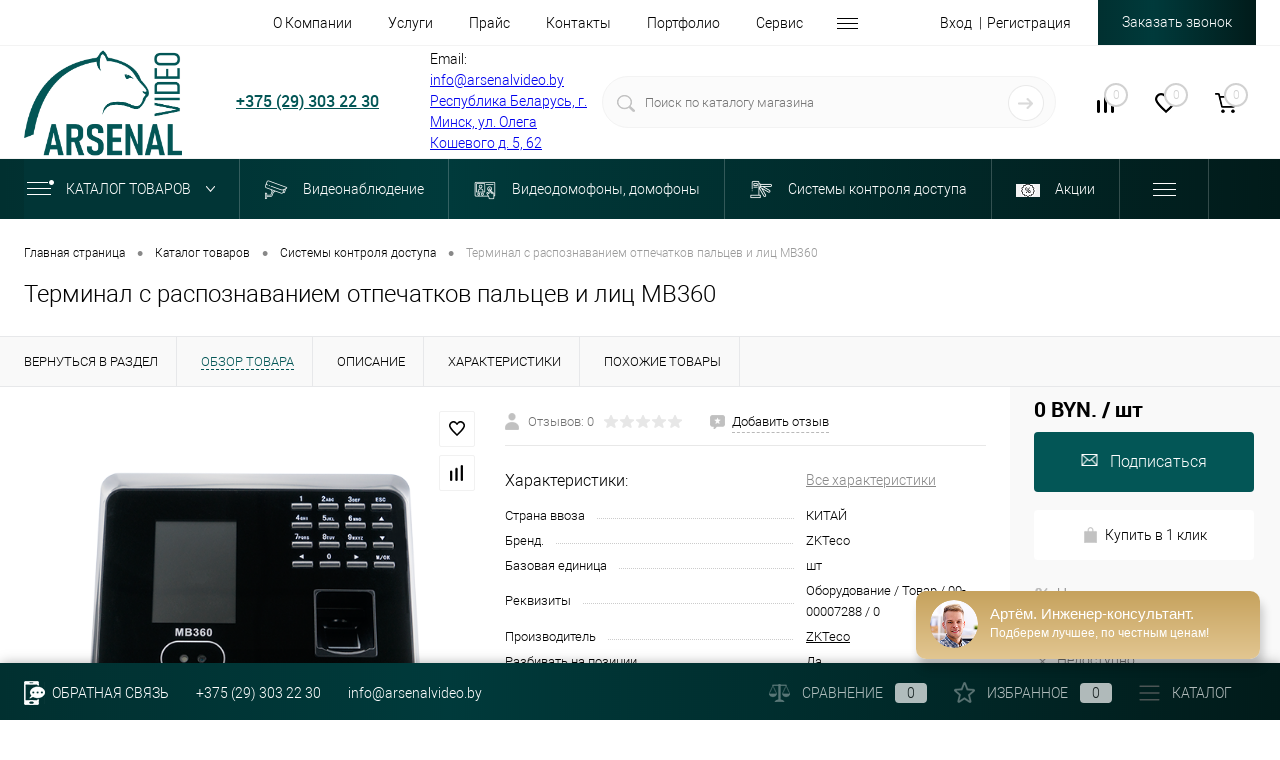

--- FILE ---
content_type: text/html; charset=UTF-8
request_url: https://arsenalvideo.by/catalog/sistemy-kontrolya-dostupa/terminal_s_raspoznavaniem_otpechatkov_paltsev_i_lits_mb360/
body_size: 39550
content:
<!DOCTYPE html>
<html lang="ru">
	<head>
		<meta charset="UTF-8">
		<meta name="format-detection" content="telephone=no">
		<meta name="viewport" content="width=device-width, initial-scale=1, maximum-scale=1, user-scalable=0"/>
		<meta http-equiv="X-UA-Compatible" content="IE=edge">
		<meta name="theme-color" content="#3498db">
																																								<meta http-equiv="Content-Type" content="text/html; charset=UTF-8" />
<meta name="robots" content="index, follow" />
<meta name="description" content="Терминал с распознаванием отпечатков пальцев и лиц MB360 купить в интернет-магазине по выгодной цене от первого импортёра  ✔️ Широкий выбор систем видеонаблюдения, домофонов, СКУД, охранной сигнализации &#128666; Бесплатная доставка по от 300 BYN по Минску и от 700 по Беларуси ✔️Офисы во всех крупных городах: Минск, Брест, Гомель, Могилев и Гродно" />
<script data-skip-moving="true">(function(w, d, n) {var cl = "bx-core";var ht = d.documentElement;var htc = ht ? ht.className : undefined;if (htc === undefined || htc.indexOf(cl) !== -1){return;}var ua = n.userAgent;if (/(iPad;)|(iPhone;)/i.test(ua)){cl += " bx-ios";}else if (/Windows/i.test(ua)){cl += ' bx-win';}else if (/Macintosh/i.test(ua)){cl += " bx-mac";}else if (/Linux/i.test(ua) && !/Android/i.test(ua)){cl += " bx-linux";}else if (/Android/i.test(ua)){cl += " bx-android";}cl += (/(ipad|iphone|android|mobile|touch)/i.test(ua) ? " bx-touch" : " bx-no-touch");cl += w.devicePixelRatio && w.devicePixelRatio >= 2? " bx-retina": " bx-no-retina";if (/AppleWebKit/.test(ua)){cl += " bx-chrome";}else if (/Opera/.test(ua)){cl += " bx-opera";}else if (/Firefox/.test(ua)){cl += " bx-firefox";}ht.className = htc ? htc + " " + cl : cl;})(window, document, navigator);</script>


<link href="/bitrix/cache/css/s1/dresscodeV2/kernel_main/kernel_main_v1.css?176233239810074" type="text/css"  rel="stylesheet" />
<link href="/bitrix/js/ui/design-tokens/dist/ui.design-tokens.min.css?174838382223463" type="text/css"  rel="stylesheet" />
<link href="/bitrix/js/ui/fonts/opensans/ui.font.opensans.min.css?16890802322320" type="text/css"  rel="stylesheet" />
<link href="/bitrix/js/main/popup/dist/main.popup.bundle.min.css?175086966128056" type="text/css"  rel="stylesheet" />
<link href="/bitrix/cache/css/s1/dresscodeV2/page_3bceba067e4a328129d169acfb8c2c93/page_3bceba067e4a328129d169acfb8c2c93_v1.css?1762332404116868" type="text/css"  rel="stylesheet" />
<link href="/bitrix/cache/css/s1/dresscodeV2/template_0d30c64a38c542cf11097cb9ceef5602/template_0d30c64a38c542cf11097cb9ceef5602_v1.css?1762332404366818" type="text/css"  data-template-style="true" rel="stylesheet" />
<link href="/bitrix/panel/main/popup.min.css?168908026420774" type="text/css"  data-template-style="true"  rel="stylesheet" />




<script type="extension/settings" data-extension="main.date">{"formats":{"FORMAT_DATE":"DD.MM.YYYY","FORMAT_DATETIME":"DD.MM.YYYY HH:MI:SS","SHORT_DATE_FORMAT":"d.m.Y","MEDIUM_DATE_FORMAT":"j M Y","LONG_DATE_FORMAT":"j F Y","DAY_MONTH_FORMAT":"j F","DAY_SHORT_MONTH_FORMAT":"j M","SHORT_DAY_OF_WEEK_MONTH_FORMAT":"D, j F","SHORT_DAY_OF_WEEK_SHORT_MONTH_FORMAT":"D, j M","DAY_OF_WEEK_MONTH_FORMAT":"l, j F","FULL_DATE_FORMAT":"l, j F  Y","SHORT_TIME_FORMAT":"H:i","LONG_TIME_FORMAT":"H:i:s"}}</script>
<script type="extension/settings" data-extension="currency.currency-core">{"region":"by"}</script>



            
            <!-- Yandex.Metrika counter -->
            
            <!-- /Yandex.Metrika counter -->
                    
        
<link rel="icon" type="image/png" href="/favicon-96x96.png" sizes="96x96" />
<link rel="icon" type="image/svg+xml" href="/favicon.svg" />
<link rel="shortcut icon" href="/favicon.ico?v=1689770581" />
<link rel="apple-touch-icon" sizes="180x180" href="/apple-touch-icon.png" />
<meta name="apple-mobile-web-app-title" content="ArsenalVideo" />
<link rel="manifest" href="/site.webmanifest" />
<link href="https://arsenalvideo.by/catalog/sistemy-kontrolya-dostupa/terminal_s_raspoznavaniem_otpechatkov_paltsev_i_lits_mb360/" rel="canonical" />
<meta property="og:title" content="Терминал с распознаванием отпечатков пальцев и лиц MB360" />
<meta property="og:description" content="Терминал с распознаванием отпечатков пальцев и лиц MB360, страна ввоза - КИТАЙ" />
<meta property="og:url" content="https://arsenalvideo.by/catalog/sistemy-kontrolya-dostupa/terminal_s_raspoznavaniem_otpechatkov_paltsev_i_lits_mb360/" />
<meta property="og:type" content="website" />
<meta property="og:image" content="https://arsenalvideo.by/upload/iblock/b8c/qets9qce8c9sow58mayg0rmzi95mpqyk/49e41800_f433_11eb_8b8a_1c1b0d39e5bf_64585f18_f433_11eb_8b8a_1c1b0d39e5bf.png" />
		<title>Терминал с распознаванием отпечатков пальцев и лиц MB360 купить в Минске и РБ, цена</title>
</head>
<body class="loading  panels_white">
	<div id="panel">
			</div>
	<div id="foundation" class="slider_middle">
		<div id="headerLine2">
	<div class="limiter">
		<div class="headerLineContainer">
			<div class="headerLineColumn">
				<div id="geoPosition">
					<ul>
						<!--'start_frame_cache_1Kz6Lg'--><!--'end_frame_cache_1Kz6Lg'-->					</ul>
				</div>
			</div>
			<div class="headerLineColumn headerLineMenu">
					<ul id="subMenu">
					<li class="eChild allow-dropdown">
				<a href="/about/" class="menuLink">					
					<span class="back"></span>
					<span class="link-title">О Компании</span>
					<span class="dropdown btn-simple btn-micro"></span>
				</a>
									<div class="drop">						
						<ul class="nextColumn">
														
							<li>												
								<a href="/news/" class="menu2Link">
									Новости													
								</a>												
							</li>							
														
							<li>												
								<a href="/about/staff/" class="menu2Link">
									Сотрудники													
								</a>												
							</li>							
														
							<li>												
								<a href="/about/jobs/" class="menu2Link">
									Вакансии													
								</a>												
							</li>							
														
							<li>												
								<a href="/about/dealers/" class="menu2Link">
									Дилерам													
								</a>												
							</li>							
														
							<li>												
								<a href="/about/dogovory/" class="menu2Link">
									Договоры													
								</a>												
							</li>							
												</ul>						
					</div>
							</li>
					<li class="eChild allow-dropdown">
				<a href="/services/" class="menuLink">					
					<span class="back"></span>
					<span class="link-title">Услуги</span>
					<span class="dropdown btn-simple btn-micro"></span>
				</a>
									<div class="drop">						
						<ul class="nextColumn">
														
							<li>												
								<a href="/services/ustanovka-videonablyudeniya/" class="menu2Link">
									Установка видеонаблюдения													
								</a>												
							</li>							
														
							<li>												
								<a href="/services/ustanovka-videodomofonov/" class="menu2Link">
									Установка видеодомофонов													
								</a>												
							</li>							
												</ul>						
					</div>
							</li>
					<li class="eChild">
				<a href="/price/" class="menuLink">					
					<span class="back"></span>
					<span class="link-title">Прайс</span>
					<span class="dropdown btn-simple btn-micro"></span>
				</a>
							</li>
					<li class="eChild">
				<a href="/about/contacts/" class="menuLink">					
					<span class="back"></span>
					<span class="link-title">Контакты</span>
					<span class="dropdown btn-simple btn-micro"></span>
				</a>
							</li>
					<li class="eChild allow-dropdown">
				<a href="/portfolio/" class="menuLink">					
					<span class="back"></span>
					<span class="link-title">Портфолио</span>
					<span class="dropdown btn-simple btn-micro"></span>
				</a>
									<div class="drop">						
						<ul class="nextColumn">
														
							<li>												
								<a href="/portfolio/licenzii_sertifikaty/" class="menu2Link">
									Лицензии и сертификаты													
								</a>												
							</li>							
														
							<li>												
								<a href="/portfolio/" class="menu2Link">
									Наши работы													
								</a>												
							</li>							
														
							<li>												
								<a href="/otzyvy-klientov/" class="menu2Link">
									Отзывы клиентов													
								</a>												
							</li>							
												</ul>						
					</div>
							</li>
					<li class="eChild allow-dropdown">
				<a href="/tekhpodderzhka/" class="menuLink">					
					<span class="back"></span>
					<span class="link-title">Сервис</span>
					<span class="dropdown btn-simple btn-micro"></span>
				</a>
									<div class="drop">						
						<ul class="nextColumn">
														
							<li>												
								<a href="/tekhpodderzhka/" class="menu2Link">
									Запрос в тех.поддержку													
								</a>												
							</li>							
														
							<li>												
								<a href="/faq-video/" class="menu2Link">
									FAQ по видеонаблюдению													
								</a>												
							</li>							
														
							<li>												
								<a href="/faq-domofonya/" class="menu2Link">
									FAQ по домофонии													
								</a>												
							</li>							
														
							<li>												
								<a href="/tekhpodderzhka/programmnoe-obespechenie/" class="menu2Link">
									Программное обеспечение													
								</a>												
							</li>							
														
							<li>												
								<a href="/poleznye-statii/" class="menu2Link">
									Полезные статьи													
								</a>												
							</li>							
														
							<li>												
								<a href="/faq-photolovushki/" class="menu2Link">
									FAQ по фотоловушкам													
								</a>												
							</li>							
												</ul>						
					</div>
							</li>
					<li class="eChild">
				<a href="/stock/" class="menuLink">					
					<span class="back"></span>
					<span class="link-title">Акции</span>
					<span class="dropdown btn-simple btn-micro"></span>
				</a>
							</li>
					<li class="eChild">
				<a href="/akademiya/" class="menuLink">					
					<span class="back"></span>
					<span class="link-title">Академия</span>
					<span class="dropdown btn-simple btn-micro"></span>
				</a>
							</li>
					<li class="eChild">
				<a href="/about/howto/" class="menuLink">					
					<span class="back"></span>
					<span class="link-title">Как купить</span>
					<span class="dropdown btn-simple btn-micro"></span>
				</a>
							</li>
			</ul>
			</div>
			<div class="headerLineColumn">
				<div id="topAuth">
					<ul>
							<li class="top-auth-login"><a href="/auth/?backurl=/catalog/sistemy-kontrolya-dostupa/terminal_s_raspoznavaniem_otpechatkov_paltsev_i_lits_mb360/">Вход</a></li>
	<li class="top-auth-register"><a href="/auth/?register=yes&amp;backurl=/catalog/sistemy-kontrolya-dostupa/terminal_s_raspoznavaniem_otpechatkov_paltsev_i_lits_mb360/">Регистрация</a></li>
					</ul>
				</div>
				<div id="topCallBack">
					<a href="#" class="openWebFormModal link callBack" data-id="20">Заказать звонок</a>
<div class="webformModal" id="webFormDwModal_20">
	<div class="webformModalHideScrollBar">
		<div class="webformModalcn100">
			<div class="webformModalContainer">
				<div class="webFormDwModal" data-id="20">
																					<form name="DW_CALLBACK_FORM" action="/catalog/sistemy-kontrolya-dostupa/terminal_s_raspoznavaniem_otpechatkov_paltsev_i_lits_mb360/" method="POST" enctype="multipart/form-data"><input type="hidden" name="sessid" id="sessid" value="dedeb3adcb40f50ff1f11c111513f5f8" /><input type="hidden" name="WEB_FORM_ID" value="20" />																					<div class="webFormModalHeading">Заказать звонок<a href="#" class="webFormModalHeadingExit"></a></div>
																					<p class="webFormDescription">Оставьте Ваше сообщение и контактные данные и наши специалисты свяжутся с Вами в ближайшее рабочее время для решения Вашего вопроса.</p>
																			<div class="webFormItems">
																											<div class="webFormItem" id="WEB_FORM_ITEM_TELEPHONE">
											<div class="webFormItemCaption">
																																						<img src="/upload/form/0e5/ipi1xi5oy261t8rb9tyr77mzix5gejxc/telephone.png" loading="lazy"  class="webFormItemImage" alt="Ваш телефон">
																								<div class="webFormItemLabel">Ваш телефон<span class="webFormItemRequired">*</span></div>
											</div>
											<div class="webFormItemError"></div>
											<div class="webFormItemField" data-required="Y">
																									<input type="text" class="phone_mask" name="form_text_94" value="" size="40">																							</div>
										</div>
																																				<div class="webFormItem" id="WEB_FORM_ITEM_NAME">
											<div class="webFormItemCaption">
																																						<img src="/upload/form/d25/q6jqy1ac3g0q39c5x44in4izkwo0nidf/name.png" loading="lazy"  class="webFormItemImage" alt="Ваше имя">
																								<div class="webFormItemLabel">Ваше имя</div>
											</div>
											<div class="webFormItemError"></div>
											<div class="webFormItemField">
																									<input type="text"  class="inputtext"  name="form_text_95" value="" size="40">																							</div>
										</div>
																									<div class="personalInfo">
									<div class="webFormItem">
										<div class="webFormItemError"></div>
										<div class="webFormItemField" data-required="Y">
											<input type="checkbox" class="personalInfoField" name="personalInfo" value="Y"><label class="label-for" data-for="personalInfoField">Я согласен на <a href="/personal-info/" class="pilink">обработку персональных данных.</a><span class="webFormItemRequired">*</span></label>
										</div>
									</div>
								</div>
																	<div class="webFormItem">
										<div class="webFormItemCaption">Защита от автоматического заполнения</div>		
											<input type="hidden" name="captcha_sid" value="06a2fe96237fed854048b8a276c2ea38" class="webFormCaptchaSid" />
											<div class="webFormCaptchaPicture">
												<img src="/bitrix/tools/captcha.php?captcha_sid=06a2fe96237fed854048b8a276c2ea38" width="180" height="40" class="webFormCaptchaImage"/>
											</div>
											<div class="webFormCaptchaLabel">
												Введите символы с картинки<font color='red'><span class='form-required starrequired'>*</span></font>											</div>
										<div class="webFormItemField" data-required="Y">
											<input type="text" name="captcha_word" size="30" maxlength="50" value="" class="captcha_word" />
										</div>
									</div>
															</div>
												<div class="webFormError"></div>
						<div class="webFormTools">
							<div class="tb">
								<div class="tc">
									<input  type="submit" name="web_form_submit" value="Отправить" class="sendWebFormDw" />
									<input type="hidden" name="web_form_apply" value="Y" />
								</div>
								<div class="tc"><input type="reset" value="Сбросить" /></div>
							</div>
							<p><span class="form-required starrequired">*</span> - Поля, обязательные для заполнения</p>
						</div>
						</form>									</div>
			</div>
		</div>
	</div>
</div>
<div class="webFormMessage" id="webFormMessage_20">
	<div class="webFormMessageContainer">
		<div class="webFormMessageMiddle">
			<div class="webFormMessageHeading">Сообщение отправлено</div>
			<div class="webFormMessageDescription">Ваше сообщение успешно отправлено. В ближайшее время с Вами свяжется наш специалист</div>
			<a href="#" class="webFormMessageExit">Закрыть окно</a>
		</div>
	</div>
</div>
				</div>
			</div>
		</div>
	</div>
</div>
<div id="subHeader5">
	<div class="limiter">
		<div class="subTable">
			<div class="subTableColumn">
				<div id="logo">
						<a href="/"><img src="/local/templates/dresscodeV2/images/logo_new_green2.png" loading="lazy"  alt=""></a>



				</div>
			</div>
			<div class="subTableColumn">
				<span class="heading"> </span>				
<div class="telephone">
	  <span class="heading"><a href="tel:+375 (29) 303 22 30" style="color: #035656;">+375 (29) 303 22 30</a></span>
</div>

<a href="#" class="openWebFormModal link callBack" data-id="2">Задать вопрос</a>
<div class="webformModal" id="webFormDwModal_2">
	<div class="webformModalHideScrollBar">
		<div class="webformModalcn100">
			<div class="webformModalContainer">
				<div class="webFormDwModal" data-id="2">
																					<form name="ASK" action="/catalog/sistemy-kontrolya-dostupa/terminal_s_raspoznavaniem_otpechatkov_paltsev_i_lits_mb360/" method="POST" enctype="multipart/form-data"><input type="hidden" name="sessid" id="sessid_1" value="dedeb3adcb40f50ff1f11c111513f5f8" /><input type="hidden" name="WEB_FORM_ID" value="2" />																					<div class="webFormModalHeading">Задать вопрос<a href="#" class="webFormModalHeadingExit"></a></div>
																					<p class="webFormDescription"></p>
																			<div class="webFormItems">
																											<div class="webFormItem" id="WEB_FORM_ITEM_CLIENT_NAME">
											<div class="webFormItemCaption">
																								<div class="webFormItemLabel">Ваше имя<span class="webFormItemRequired">*</span></div>
											</div>
											<div class="webFormItemError"></div>
											<div class="webFormItemField" data-required="Y">
																									<input type="text"  class="inputtext"  name="form_text_7" value="">																							</div>
										</div>
																																				<div class="webFormItem" id="WEB_FORM_ITEM_PHONE">
											<div class="webFormItemCaption">
																								<div class="webFormItemLabel">Телефон<span class="webFormItemRequired">*</span></div>
											</div>
											<div class="webFormItemError"></div>
											<div class="webFormItemField" data-required="Y">
																									<input type="text" class="phone" name="form_text_8" value="">																							</div>
										</div>
																																				<div class="webFormItem" id="WEB_FORM_ITEM_EMAIL">
											<div class="webFormItemCaption">
																								<div class="webFormItemLabel">E-mail</div>
											</div>
											<div class="webFormItemError"></div>
											<div class="webFormItemField">
																									<input type="text"  class="inputtext"  name="form_email_9" value="" size="0" />																							</div>
										</div>
																																				<div class="webFormItem" id="WEB_FORM_ITEM_CITY">
											<div class="webFormItemCaption">
																								<div class="webFormItemLabel">Ваш город<span class="webFormItemRequired">*</span></div>
											</div>
											<div class="webFormItemError"></div>
											<div class="webFormItemField" data-required="Y">
																									<input type="text"  class="inputtext"  name="form_text_42" value="">																							</div>
										</div>
																																				<div class="webFormItem" id="WEB_FORM_ITEM_QUESTION">
											<div class="webFormItemCaption">
																								<div class="webFormItemLabel">Вопрос<span class="webFormItemRequired">*</span></div>
											</div>
											<div class="webFormItemError"></div>
											<div class="webFormItemField" data-required="Y">
																									<textarea name="form_textarea_10" cols="40" rows="5"left ></textarea>																							</div>
										</div>
																																				<input type="hidden" left name="form_hidden_11" value="" />																									<div class="personalInfo">
									<div class="webFormItem">
										<div class="webFormItemError"></div>
										<div class="webFormItemField" data-required="Y">
											<input type="checkbox" class="personalInfoField" name="personalInfo" value="Y"><label class="label-for" data-for="personalInfoField">Я согласен на <a href="/personal-info/" class="pilink">обработку персональных данных.</a><span class="webFormItemRequired">*</span></label>
										</div>
									</div>
								</div>
																	<div class="webFormItem">
										<div class="webFormItemCaption">Защита от автоматического заполнения</div>		
											<input type="hidden" name="captcha_sid" value="099abed01599966afb4783d32a4bfbd2" class="webFormCaptchaSid" />
											<div class="webFormCaptchaPicture">
												<img src="/bitrix/tools/captcha.php?captcha_sid=099abed01599966afb4783d32a4bfbd2" width="180" height="40" class="webFormCaptchaImage"/>
											</div>
											<div class="webFormCaptchaLabel">
												Введите символы с картинки<font color='red'><span class='form-required starrequired'>*</span></font>											</div>
										<div class="webFormItemField" data-required="Y">
											<input type="text" name="captcha_word" size="30" maxlength="50" value="" class="captcha_word" />
										</div>
									</div>
															</div>
												<div class="webFormError"></div>
						<div class="webFormTools">
							<div class="tb">
								<div class="tc">
									<input  type="submit" name="web_form_submit" value="Отправить" class="sendWebFormDw" />
									<input type="hidden" name="web_form_apply" value="Y" />
								</div>
								<div class="tc"><input type="reset" value="Сбросить" /></div>
							</div>
							<p><span class="form-required starrequired">*</span> - Поля, обязательные для заполнения</p>
						</div>
						</form>									</div>
			</div>
		</div>
	</div>
</div>
<div class="webFormMessage" id="webFormMessage_2">
	<div class="webFormMessageContainer">
		<div class="webFormMessageMiddle">
			<div class="webFormMessageHeading">Сообщение отправлено</div>
			<div class="webFormMessageDescription">Ваше сообщение успешно отправлено. В ближайшее время с Вами свяжется наш специалист</div>
			<a href="#" class="webFormMessageExit">Закрыть окно</a>
		</div>
	</div>
</div>
			</div>
			<div class="subTableColumn">
				<div class="email">Email: <a href="mailto:info@arsenalvideo.by">info@arsenalvideo.by</a></div><a href="yandexnavi://build_route_on_map?lat_to=53.886875&lon_to=27.609855">Республика Беларусь, г. Минск, ул. Олега Кошевого д. 5, 62</a>
			</div>
			<div class="subTableColumn">
				<div id="topSearchLine">
					<div id="topSearch2">
	<form action="/search/" method="GET" id="topSearchForm">
		<div class="searchContainerInner">
			<div class="searchContainer">
				<div class="searchColumn">
					<input type="text" name="q" value="" autocomplete="off" placeholder="Поиск по каталогу магазина" id="searchQuery">
				</div>
				<div class="searchColumn">
					<input type="submit" name="send" value="Y" id="goSearch">
					<input type="hidden" name="r" value="Y">
				</div>
			</div>
		</div>
	</form>
</div>
<div id="searchResult"></div>
<div id="searchOverlap"></div>
				</div>
			</div>
			<div class="subTableColumn">
				<div class="toolsContainer">
					<div class="buttonArea">
						<a href="https://quiz.arsenalvideo.by/" class="cButton" target="_blank">Калькулятор видеонаблюдения</a>
					</div>
					<div class="topCompare">
						<div id="flushTopCompare">
							<!--'start_frame_cache_yqTuxz'-->
<a class="text">
	<span class="icon"></span>
	<span class="value">0</span>
</a>

<!--'end_frame_cache_yqTuxz'-->						</div>
					</div>
					<div class="topWishlist">
						<div id="flushTopwishlist">
							<!--'start_frame_cache_zkASNO'--><a class="text">
	<span class="icon"></span>
	<span class="value">0</span>
</a>

<!--'end_frame_cache_zkASNO'-->						</div>
					</div>
					<div class="cart">
						<div id="flushTopCart">
							<!--'start_frame_cache_FKauiI'-->	<a class="countLink">
		<span class="count">0</span>
	</a>
	<a class="heading"></a>
<!--'end_frame_cache_FKauiI'-->						</div>
					</div>
				</div>
			</div>
		</div>
	</div>
</div>
<div class="menuContainerColor color_theme">
			<div id="mainMenuStaticContainer">
			<div id="mainMenuContainer" class="auto-fixed">
				<div class="limiter">
					<a href="/catalog/" class="minCatalogButton" id="catalogSlideButton">
						<img src="/local/templates/dresscodeV2/images/catalogButton.png" loading="lazy"  alt=""> Каталог товаров					</a>
											<div id="menuCatalogSection">
							<div class="menuSection">
								<a href="/catalog/" class="catalogButton"><span class="catalogButtonImage"></span>Каталог товаров <span class="sectionMenuArrow"></span></a>
								<div class="drop">
									<div class="limiter">
										<ul class="menuSectionList">
																							<li class="sectionColumn">
													<div class="container">
																													<a href="/catalog/videonablyudenie/" class="picture">
																<img src="/upload/resize_cache/iblock/383/sgyyvz1epweh1jixkhyupm565b3p5ydd/200_130_1/1.jpg" loading="lazy"  alt="Видеонаблюдение">
															</a>
																												<a href="/catalog/videonablyudenie/" class="menuLink">
															Видеонаблюдение														</a>
													</div>
												</li>
																							<li class="sectionColumn">
													<div class="container">
																													<a href="/catalog/videodomofony-domofony/" class="picture">
																<img src="/upload/resize_cache/iblock/d33/jno3u2freipsr5529wkh4v399dhte9bi/200_130_1/2.jpg" loading="lazy"  alt="Видеодомофоны, домофоны">
															</a>
																												<a href="/catalog/videodomofony-domofony/" class="menuLink">
															Видеодомофоны, домофоны														</a>
													</div>
												</li>
																							<li class="sectionColumn">
													<div class="container">
																													<a href="/catalog/sistemy-kontrolya-dostupa/" class="picture">
																<img src="/upload/resize_cache/iblock/b64/0erw9rzzfrg9kplh6oocesbkg9m7o2j1/200_130_1/56dea329-51f2-11e9-848a-1c1b0d39e5bf_ce7751c4-5217-11e9-848a-1c1b0d39e5bf.jpg" loading="lazy"  alt="Системы контроля доступа">
															</a>
																												<a href="/catalog/sistemy-kontrolya-dostupa/" class="menuLink selected">
															Системы контроля доступа														</a>
													</div>
												</li>
																							<li class="sectionColumn">
													<div class="container">
																													<a href="/catalog/prazdnichnaya-rasprodazha/" class="picture">
																<img src="/upload/resize_cache/iblock/8b3/sx3bcfdpylvzvik9h3dwgzk0nj8a5l9n/200_130_1/mini_skidka.png" loading="lazy"  alt="Акции">
															</a>
																												<a href="/catalog/prazdnichnaya-rasprodazha/" class="menuLink">
															Акции														</a>
													</div>
												</li>
																							<li class="sectionColumn">
													<div class="container">
																													<a href="/catalog/umnye_zamki/" class="picture">
																<img src="/upload/resize_cache/iblock/e6e/mdo1o2e08wdbp7ho8frq1clgpd2p0sl6/200_130_1/ES814.jpg" loading="lazy"  alt="Умные замки">
															</a>
																												<a href="/catalog/umnye_zamki/" class="menuLink">
															Умные замки														</a>
													</div>
												</li>
																							<li class="sectionColumn">
													<div class="container">
																													<a href="/catalog/rasprodazha-diskaunter-video/" class="picture">
																<img src="/upload/resize_cache/iblock/ef8/5fbf1qei59akqxx5t73055atbtg2fiwe/200_130_1/photo_2023-11-27_17-30-57.jpg" loading="lazy"  alt="Распродажа Дискаунтер видео">
															</a>
																												<a href="/catalog/rasprodazha-diskaunter-video/" class="menuLink">
															Распродажа Дискаунтер видео														</a>
													</div>
												</li>
																							<li class="sectionColumn">
													<div class="container">
																													<a href="/catalog/bloki-pitaniya/" class="picture">
																<img src="/upload/resize_cache/iblock/9af/83kpl2j6d2f2fyak3ewjter675j3vler/200_130_1/6a5645c0-6470-11eb-8a18-1c1b0d39e5bf_6a5645c1-6470-11eb-8a18-1c1b0d39e5bf.jpg" loading="lazy"  alt="Блоки питания">
															</a>
																												<a href="/catalog/bloki-pitaniya/" class="menuLink">
															Блоки питания														</a>
													</div>
												</li>
																							<li class="sectionColumn">
													<div class="container">
																													<a href="/catalog/kommutatory/" class="picture">
																<img src="/upload/resize_cache/iblock/a8a/ysgiu8j26lcaj4hhd11a731ebbf3m784/200_130_1/7.jpg" loading="lazy"  alt="Коммутаторы">
															</a>
																												<a href="/catalog/kommutatory/" class="menuLink">
															Коммутаторы														</a>
													</div>
												</li>
																							<li class="sectionColumn">
													<div class="container">
																													<a href="/catalog/okhrannaya-signalizatsiya/" class="picture">
																<img src="/upload/resize_cache/iblock/0b6/wv2loe6c3l6dzug1761bqhid6hg8jesd/200_130_1/8.jpg" loading="lazy"  alt="Охранная сигнализация">
															</a>
																												<a href="/catalog/okhrannaya-signalizatsiya/" class="menuLink">
															Охранная сигнализация														</a>
													</div>
												</li>
																							<li class="sectionColumn">
													<div class="container">
																													<a href="/catalog/fotolovushki/" class="picture">
																<img src="/upload/resize_cache/iblock/b40/tqxohv4m6a03nmg6q896p3diz5cghphc/200_130_1/82612717-66af-11eb-8a1e-1c1b0d39e5bf_adeaa8d8-66af-11eb-8a1e-1c1b0d39e5bf.jpg" loading="lazy"  alt="Фотоловушки">
															</a>
																												<a href="/catalog/fotolovushki/" class="menuLink">
															Фотоловушки														</a>
													</div>
												</li>
																							<li class="sectionColumn">
													<div class="container">
																													<a href="/catalog/montazhnye-materialy/" class="picture">
																<img src="/upload/resize_cache/iblock/917/oc8fmz0s3o0f1bgpswn0bnk9i3grprkb/200_130_1/10.jpg" loading="lazy"  alt="Монтажные материалы">
															</a>
																												<a href="/catalog/montazhnye-materialy/" class="menuLink">
															Монтажные материалы														</a>
													</div>
												</li>
																							<li class="sectionColumn">
													<div class="container">
																													<a href="/catalog/rechevoe-opoveshchenie/" class="picture">
																<img src="/upload/resize_cache/iblock/db6/xn31r14uixruysle6njxwal0ywjpp4ij/200_130_1/a96db21f-fbb1-11e9-8656-1c1b0d39e5bf_a96db220-fbb1-11e9-8656-1c1b0d39e5bf.jpg" loading="lazy"  alt="Речевое оповещение">
															</a>
																												<a href="/catalog/rechevoe-opoveshchenie/" class="menuLink">
															Речевое оповещение														</a>
													</div>
												</li>
																							<li class="sectionColumn">
													<div class="container">
																												<a href="/catalog/snyato-s-proizvodstva/" class="menuLink">
															Снято с производства														</a>
													</div>
												</li>
																					</ul>
									</div>
								</div>
							</div>
						</div>
										<ul id="mainMenu">
													<li class="eChild allow-dropdown">
								<a href="/catalog/videonablyudenie/" class="menuLink">
																			<img src="/upload/resize_cache/iblock/98d/dex7qe2cbx2b0snfusicjl04t0wc1req/24_24_1/Видеокамеры.png" loading="lazy"  alt="Видеонаблюдение" title="Видеонаблюдение">
																		<span class="back"></span>
									<span class="link-title">Видеонаблюдение</span>
									<span class="dropdown btn-simple btn-micro"></span>
								</a>
																	<div class="drop">
										<div class="limiter">
																																				<ul class="nextColumn">
																													<li class="allow-dropdown">
																																<a href="/catalog/videokamery/" class="menu2Link">
																	Видеокамеры																																			<span class="dropdown btn-simple btn-micro"></span>
																																	</a>
																																	<ul>
																																					<li>
																				<a href="/catalog/videokamery-ip-head/" class="menu2Link">
																					Видеокамеры IP																				</a>
																			</li>
																																					<li>
																				<a href="/catalog/videokamery-ahd-head/" class="menu2Link">
																					Видеокамеры AHD																				</a>
																			</li>
																																			</ul>
																															</li>
																													<li class="allow-dropdown">
																																<a href="/catalog/videoregistratory/" class="menu2Link">
																	Видеорегистраторы																																			<span class="dropdown btn-simple btn-micro"></span>
																																	</a>
																																	<ul>
																																					<li>
																				<a href="/catalog/videoregistratory-ip-head/" class="menu2Link">
																					Видеорегистраторы IP																				</a>
																			</li>
																																					<li>
																				<a href="/catalog/videoregistratory-ahd-head/" class="menu2Link">
																					Видеорегистраторы AHD																				</a>
																			</li>
																																			</ul>
																															</li>
																													<li class="allow-dropdown">
																																<a href="/catalog/komplekty-videonablyudeniya/" class="menu2Link">
																	Комплекты видеонаблюдения																																			<span class="dropdown btn-simple btn-micro"></span>
																																	</a>
																																	<ul>
																																					<li>
																				<a href="/catalog/komplekty-videonablyudeniya-hd/" class="menu2Link">
																					Комплекты видеонаблюдения HD																				</a>
																			</li>
																																					<li>
																				<a href="/catalog/komplekty-videonablyudeniya-ip/" class="menu2Link">
																					Комплекты видеонаблюдения IP																				</a>
																			</li>
																																			</ul>
																															</li>
																											</ul>
																																																<ul class="nextColumn">
																													<li class="allow-dropdown">
																																<a href="/catalog/oborudovanie-dlya-videonablyudeniya/" class="menu2Link">
																	Оборудование для видеонаблюдения																																			<span class="dropdown btn-simple btn-micro"></span>
																																	</a>
																																	<ul>
																																					<li>
																				<a href="/catalog/videoraspredeliteli/" class="menu2Link">
																					Видеораспределители																				</a>
																			</li>
																																					<li>
																				<a href="/catalog/programmnoe-obespechenie/" class="menu2Link">
																					Программное обеспечение																				</a>
																			</li>
																																					<li>
																				<a href="/catalog/zhestkie-diski/" class="menu2Link">
																					Жесткие диски																				</a>
																			</li>
																																					<li>
																				<a href="/catalog/mikrofony-dlya-videonablyudeniya/" class="menu2Link">
																					Микрофоны для видеонаблюдения																				</a>
																			</li>
																																					<li>
																				<a href="/catalog/monitory/" class="menu2Link">
																					Мониторы																				</a>
																			</li>
																																					<li>
																				<a href="/catalog/priemo-peredatchiki/" class="menu2Link">
																					Приемо-передатчики																				</a>
																			</li>
																																					<li>
																				<a href="/catalog/razemy-i-udliniteli/" class="menu2Link">
																					Разъемы и удлинители																				</a>
																			</li>
																																					<li>
																				<a href="/catalog/tablichki-i-nakleyki/" class="menu2Link">
																					Таблички и наклейки																				</a>
																			</li>
																																			</ul>
																															</li>
																											</ul>
																																																<ul class="nextColumn">
																													<li>
																																<a href="/catalog/arsenal-ti/" class="menu2Link">
																	Arsenal Ti																																	</a>
																															</li>
																													<li>
																																<a href="/catalog/arsenal-pro/" class="menu2Link">
																	Arsenal Pro																																	</a>
																															</li>
																													<li>
																																<a href="/catalog/tantos/" class="menu2Link">
																	Tantos																																	</a>
																															</li>
																													<li>
																																<a href="/catalog/tiandy/" class="menu2Link">
																	Tiandy																																	</a>
																															</li>
																													<li>
																																<a href="/catalog/iflow/" class="menu2Link">
																	iFLOW																																	</a>
																															</li>
																													<li class="allow-dropdown">
																																<a href="/catalog/hiwatch/" class="menu2Link">
																	HiWatch																																			<span class="dropdown btn-simple btn-micro"></span>
																																	</a>
																																	<ul>
																																					<li>
																				<a href="/catalog/montazhnoe-oborudovanie-hiwatch/" class="menu2Link">
																					Монтажное оборудование HiWatch																				</a>
																			</li>
																																			</ul>
																															</li>
																											</ul>
																																	</div>
									</div>
															</li>
													<li class="eChild allow-dropdown">
								<a href="/catalog/videodomofony-domofony/" class="menuLink">
																			<img src="/upload/resize_cache/iblock/eef/uvjqwtaq4olkpdtze715c3dvcp1km0hv/24_24_1/Домофония.png" loading="lazy"  alt="Видеодомофоны, домофоны" title="Видеодомофоны, домофоны">
																		<span class="back"></span>
									<span class="link-title">Видеодомофоны, домофоны</span>
									<span class="dropdown btn-simple btn-micro"></span>
								</a>
																	<div class="drop">
										<div class="limiter">
																																				<ul class="nextColumn">
																													<li class="allow-dropdown">
																																<a href="/catalog/videodomofony-ip/" class="menu2Link">
																	Видеодомофоны IP																																			<span class="dropdown btn-simple btn-micro"></span>
																																	</a>
																																	<ul>
																																					<li>
																				<a href="/catalog/videodomofony-tantos-ip/" class="menu2Link">
																					Видеодомофоны Tantos																				</a>
																			</li>
																																					<li>
																				<a href="/catalog/videodomofoniya-akuvox-ip/" class="menu2Link">
																					Видеодомофоны Akuvox																				</a>
																			</li>
																																					<li>
																				<a href="/catalog/videodomofony-hikvision/" class="menu2Link">
																					Видеодомофоны Hikvision																				</a>
																			</li>
																																					<li>
																				<a href="/catalog/komplekty-videodomofonov-ip/" class="menu2Link">
																					Комплекты видеодомофонов IP																				</a>
																			</li>
																																			</ul>
																															</li>
																													<li class="allow-dropdown">
																																<a href="/catalog/videodomofony-ahd/" class="menu2Link">
																	Видеодомофоны AHD																																			<span class="dropdown btn-simple btn-micro"></span>
																																	</a>
																																	<ul>
																																					<li>
																				<a href="/catalog/videodomofony-arsenal-ahd/" class="menu2Link">
																					Видеодомофоны Arsenal																				</a>
																			</li>
																																					<li>
																				<a href="/catalog/videodomofony-arsenal-hd-ahd/" class="menu2Link">
																					Видеодомофоны Arsenal HD																				</a>
																			</li>
																																					<li>
																				<a href="/catalog/videodomofony-tantos-ahd/" class="menu2Link">
																					Видеодомофоны Tantos																				</a>
																			</li>
																																					<li>
																				<a href="/catalog/videodomofony-tantos-hd-ahd/" class="menu2Link">
																					Видеодомофоны Tantos HD																				</a>
																			</li>
																																					<li>
																				<a href="/catalog/videodomofony-mia-ahd/" class="menu2Link">
																					Видеодомофоны MIA																				</a>
																			</li>
																																					<li>
																				<a href="/catalog/videodomofony-ctv-ahd/" class="menu2Link">
																					Видеодомофоны CTV																				</a>
																			</li>
																																					<li>
																				<a href="/catalog/videodomofony-ctv-hd-ahd/" class="menu2Link">
																					Видеодомофоны CTV HD																				</a>
																			</li>
																																					<li>
																				<a href="/catalog/komplekty-videodomofonov-ahd/" class="menu2Link">
																					Комплекты видеодомофонов AHD																				</a>
																			</li>
																																			</ul>
																															</li>
																											</ul>
																																																<ul class="nextColumn">
																													<li class="allow-dropdown">
																																<a href="/catalog/vyzyvnye-paneli-ip/" class="menu2Link">
																	Вызывные панели IP																																			<span class="dropdown btn-simple btn-micro"></span>
																																	</a>
																																	<ul>
																																					<li>
																				<a href="/catalog/vyzyvnye-paneli-tantos-ip/" class="menu2Link">
																					Вызывные панели Tantos																				</a>
																			</li>
																																					<li>
																				<a href="/catalog/vyzyvnye-paneli-akuvox/" class="menu2Link">
																					Вызывные панели Akuvox																				</a>
																			</li>
																																					<li>
																				<a href="/catalog/vyzyvnye-paneli-hikvision-ip/" class="menu2Link">
																					Вызывные панели Hikvision																				</a>
																			</li>
																																			</ul>
																															</li>
																													<li class="allow-dropdown">
																																<a href="/catalog/vyzyvnye-paneli-ahd/" class="menu2Link">
																	Вызывные панели AHD																																			<span class="dropdown btn-simple btn-micro"></span>
																																	</a>
																																	<ul>
																																					<li>
																				<a href="/catalog/vyzyvnye-paneli-arsenal-ahd/" class="menu2Link">
																					Вызывные панели Arsenal																				</a>
																			</li>
																																					<li>
																				<a href="/catalog/vyzyvnye-paneli-arsenal-hd-ahd/" class="menu2Link">
																					Вызывные панели Arsenal HD																				</a>
																			</li>
																																					<li>
																				<a href="/catalog/vyzyvnye-paneli-tantos-ahd/" class="menu2Link">
																					Вызывные панели Tantos																				</a>
																			</li>
																																					<li>
																				<a href="/catalog/vyzyvnye-paneli-tantos-hd-ahd/" class="menu2Link">
																					Вызывные панели Tantos HD																				</a>
																			</li>
																																					<li>
																				<a href="/catalog/vyzyvnye-paneli-mia/" class="menu2Link">
																					Вызывные панели MIA																				</a>
																			</li>
																																					<li>
																				<a href="/catalog/vyzyvnye-paneli-ctv-ahd/" class="menu2Link">
																					Вызывные панели CTV																				</a>
																			</li>
																																					<li>
																				<a href="/catalog/vyzyvnye-paneli-ctv-hd-ahd/" class="menu2Link">
																					Вызывные панели CTV HD																				</a>
																			</li>
																																			</ul>
																															</li>
																													<li>
																																<a href="/catalog/audiodomofony/" class="menu2Link">
																	Аудиодомофоны																																	</a>
																															</li>
																													<li class="allow-dropdown">
																																<a href="/catalog/mnogokvartirnaya-domofoniya/" class="menu2Link">
																	Многоквартирная домофония																																			<span class="dropdown btn-simple btn-micro"></span>
																																	</a>
																																	<ul>
																																					<li>
																				<a href="/catalog/mnogokvartirnoe-oborudovanie-tantos/" class="menu2Link">
																					Многоквартирное оборудование Tantos																				</a>
																			</li>
																																			</ul>
																															</li>
																													<li>
																																<a href="/catalog/domofonnye-trubki/" class="menu2Link">
																	Домофонные трубки																																	</a>
																															</li>
																													<li>
																																<a href="/catalog/ustroystva-sopryazheniya/" class="menu2Link">
																	Устройства сопряжения																																	</a>
																															</li>
																											</ul>
																																																<ul class="nextColumn">
																													<li class="allow-dropdown">
																																<a href="/catalog/videodomofoniya-arsenal/" class="menu2Link">
																	Видеодомофония Arsenal																																			<span class="dropdown btn-simple btn-micro"></span>
																																	</a>
																																	<ul>
																																					<li>
																				<a href="/catalog/videodomofony-arsenal/" class="menu2Link">
																					Видеодомофоны Arsenal																				</a>
																			</li>
																																					<li>
																				<a href="/catalog/videodomofony-arsenal-hd/" class="menu2Link">
																					Видеодомофоны Arsenal HD																				</a>
																			</li>
																																					<li>
																				<a href="/catalog/vyzyvnye-paneli-arsenal/" class="menu2Link">
																					Вызывные панели Arsenal																				</a>
																			</li>
																																					<li>
																				<a href="/catalog/vyzyvnye-paneli-arsenal-hd/" class="menu2Link">
																					Вызывные панели Arsenal HD																				</a>
																			</li>
																																					<li>
																				<a href="/catalog/komplekty-videodomofonov-arsenal/" class="menu2Link">
																					Комплекты видеодомофонов Arsenal																				</a>
																			</li>
																																			</ul>
																															</li>
																													<li class="allow-dropdown">
																																<a href="/catalog/videodomofoniya-tantos/" class="menu2Link">
																	Видеодомофония Tantos																																			<span class="dropdown btn-simple btn-micro"></span>
																																	</a>
																																	<ul>
																																					<li>
																				<a href="/catalog/videodomofoniya-tantos-ip/" class="menu2Link">
																					Видеодомофония Tantos IP																				</a>
																			</li>
																																					<li>
																				<a href="/catalog/videodomofony-tantos/" class="menu2Link">
																					Видеодомофоны Tantos																				</a>
																			</li>
																																					<li>
																				<a href="/catalog/videodomofony-tantos-hd/" class="menu2Link">
																					Видеодомофоны Tantos HD																				</a>
																			</li>
																																					<li>
																				<a href="/catalog/vyzyvnye-paneli-tantos/" class="menu2Link">
																					Вызывные панели Tantos																				</a>
																			</li>
																																					<li>
																				<a href="/catalog/vyzyvnye-paneli-tantos-hd/" class="menu2Link">
																					Вызывные панели Tantos HD																				</a>
																			</li>
																																					<li>
																				<a href="/catalog/komplekty-vvideodomofonov-tantos/" class="menu2Link">
																					Комплекты ввидеодомофонов Tantos																				</a>
																			</li>
																																			</ul>
																															</li>
																													<li>
																																<a href="/catalog/videodomofoniya-akuvox/" class="menu2Link">
																	Видеодомофония Akuvox																																	</a>
																															</li>
																											</ul>
																																																<ul class="nextColumn">
																													<li class="allow-dropdown">
																																<a href="/catalog/videodomofoniya-ctv/" class="menu2Link">
																	Видеодомофония CTV																																			<span class="dropdown btn-simple btn-micro"></span>
																																	</a>
																																	<ul>
																																					<li>
																				<a href="/catalog/videodomofony-ctv/" class="menu2Link">
																					Видеодомофоны CTV																				</a>
																			</li>
																																					<li>
																				<a href="/catalog/videodomofony-ctv-hd/" class="menu2Link">
																					Видеодомофоны CTV HD																				</a>
																			</li>
																																					<li>
																				<a href="/catalog/vyzyvnye-paneli-ctv/" class="menu2Link">
																					Вызывные панели CTV																				</a>
																			</li>
																																					<li>
																				<a href="/catalog/vyzyvnye-paneli-ctv-hd/" class="menu2Link">
																					Вызывные панели CTV HD																				</a>
																			</li>
																																					<li>
																				<a href="/catalog/komplekty-videodomofonov-ctv/" class="menu2Link">
																					Комплекты видеодомофонов CTV																				</a>
																			</li>
																																			</ul>
																															</li>
																													<li>
																																<a href="/catalog/videodomofoniya-hikvision/" class="menu2Link">
																	Видеодомофония Hikvision																																	</a>
																															</li>
																													<li>
																																<a href="/catalog/videodomofoniya_mia/" class="menu2Link">
																	Видеодомофония MIA																																	</a>
																															</li>
																											</ul>
																																	</div>
									</div>
															</li>
													<li class="eChild allow-dropdown">
								<a href="/catalog/sistemy-kontrolya-dostupa/" class="menuLink selected">
																			<img src="/upload/resize_cache/iblock/01f/nzaf722guu1ndusdy2kfrmpi5bazjbnz/24_24_1/скуд.png" loading="lazy"  alt="Системы контроля доступа" title="Системы контроля доступа">
																		<span class="back"></span>
									<span class="link-title">Системы контроля доступа</span>
									<span class="dropdown btn-simple btn-micro"></span>
								</a>
																	<div class="drop">
										<div class="limiter">
																																				<ul class="nextColumn">
																													<li class="allow-dropdown">
																																<a href="/catalog/elektrozamki/" class="menu2Link">
																	Электрозамки																																			<span class="dropdown btn-simple btn-micro"></span>
																																	</a>
																																	<ul>
																																					<li>
																				<a href="/catalog/furnitura/" class="menu2Link">
																					Фурнитура																				</a>
																			</li>
																																					<li>
																				<a href="/catalog/elektrozashchelki/" class="menu2Link">
																					Электрозащелки																				</a>
																			</li>
																																					<li>
																				<a href="/catalog/elektromagnitnye-zamki/" class="menu2Link">
																					Электромагнитные замки																				</a>
																			</li>
																																					<li>
																				<a href="/catalog/elektromekhanicheskie-zamki/" class="menu2Link">
																					Электромеханические замки																				</a>
																			</li>
																																			</ul>
																															</li>
																													<li>
																																<a href="/catalog/kodovye-paneli/" class="menu2Link">
																	Кодовые панели																																	</a>
																															</li>
																													<li>
																																<a href="/catalog/kontrollery/" class="menu2Link">
																	Контроллеры																																	</a>
																															</li>
																													<li>
																																<a href="/catalog/schityvateli/" class="menu2Link">
																	Считыватели																																	</a>
																															</li>
																											</ul>
																																																<ul class="nextColumn">
																													<li>
																																<a href="/catalog/sistema-kontrolya-dostupa-gate/" class="menu2Link">
																	Система контроля доступа Gate																																	</a>
																															</li>
																													<li class="allow-dropdown">
																																<a href="/catalog/sistemy-konrolya-dostupa-iron-logic/" class="menu2Link">
																	Системы конроля доступа Iron Logic																																			<span class="dropdown btn-simple btn-micro"></span>
																																	</a>
																																	<ul>
																																					<li>
																				<a href="/catalog/avtonomnye-kontrollery/" class="menu2Link">
																					Автономные контроллеры																				</a>
																			</li>
																																					<li>
																				<a href="/catalog/adaptery-konvertery/" class="menu2Link">
																					Адаптеры / Конвертеры																				</a>
																			</li>
																																					<li>
																				<a href="/catalog/programnoe-obespechenie-iron-logic/" class="menu2Link">
																					Програмное обеспечение Iron Logic																				</a>
																			</li>
																																					<li>
																				<a href="/catalog/setevye-kontrollery-skud/" class="menu2Link">
																					Сетевые контроллеры СКУД																				</a>
																			</li>
																																					<li>
																				<a href="/catalog/schityvateli-iron-logic/" class="menu2Link">
																					Считыватели Iron Logic																				</a>
																			</li>
																																					<li>
																				<a href="/catalog/schityvateli-usb/" class="menu2Link">
																					Считыватели USB																				</a>
																			</li>
																																			</ul>
																															</li>
																													<li class="allow-dropdown">
																																<a href="/catalog/sistema-kontrolya-dostupa-zkteco/" class="menu2Link">
																	Система контроля доступа ZKTeco																																			<span class="dropdown btn-simple btn-micro"></span>
																																	</a>
																																	<ul>
																																					<li>
																				<a href="/catalog/beskontaktnaya-identifikatsiya-temperatury-zkteco/" class="menu2Link">
																					Бесконтактная идентификация температуры ZKTeco																				</a>
																			</li>
																																					<li>
																				<a href="/catalog/kontrollery-zkteco/" class="menu2Link">
																					Контроллеры ZKTeco																				</a>
																			</li>
																																					<li>
																				<a href="/catalog/metallodetektory-zkteco/" class="menu2Link">
																					Металлодетекторы ZKTeco																				</a>
																			</li>
																																					<li>
																				<a href="/catalog/schityvateli-zkteco/" class="menu2Link">
																					Считыватели ZKTeco																				</a>
																			</li>
																																					<li>
																				<a href="/catalog/turnikety-zkteco/" class="menu2Link">
																					Турникеты ZKTeco																				</a>
																			</li>
																																					<li>
																				<a href="/catalog/uchyet-rabochego-vremeni-zkteco/" class="menu2Link">
																					Учёт рабочего времени ZKTeco																				</a>
																			</li>
																																					<li>
																				<a href="/catalog/shlagbaumy-zkteco/" class="menu2Link">
																					Шлагбаумы ZKTeco																				</a>
																			</li>
																																			</ul>
																															</li>
																											</ul>
																																																<ul class="nextColumn">
																													<li>
																																<a href="/catalog/gibkie-perekhody-i-kontaktnye-gruppy/" class="menu2Link">
																	Гибкие переходы и контактные группы																																	</a>
																															</li>
																													<li>
																																<a href="/catalog/knopki-vykhoda/" class="menu2Link">
																	Кнопки выхода																																	</a>
																															</li>
																													<li>
																																<a href="/catalog/dovodchiki/" class="menu2Link">
																	Доводчики																																	</a>
																															</li>
																													<li>
																																<a href="/catalog/klyuchi-breloki-karty-dostupa/" class="menu2Link">
																	Ключи, брелоки, карты доступа																																	</a>
																															</li>
																											</ul>
																																	</div>
									</div>
															</li>
													<li class="eChild">
								<a href="/catalog/prazdnichnaya-rasprodazha/" class="menuLink">
																			<img src="/upload/resize_cache/iblock/c12/oxsthha2bjm6npvwu02colxn2tjckzt9/24_24_1/sale.png" loading="lazy"  alt="Акции" title="Акции">
																		<span class="back"></span>
									<span class="link-title">Акции</span>
									<span class="dropdown btn-simple btn-micro"></span>
								</a>
															</li>
													<li class="eChild">
								<a href="/catalog/umnye_zamki/" class="menuLink">
																			<img src="/upload/resize_cache/iblock/86f/e2af85em3lra8jcqev8a45pbg2hbsl5r/24_24_1/Smartlock.png" loading="lazy"  alt="Умные замки" title="Умные замки">
																		<span class="back"></span>
									<span class="link-title">Умные замки</span>
									<span class="dropdown btn-simple btn-micro"></span>
								</a>
															</li>
													<li class="eChild allow-dropdown">
								<a href="/catalog/rasprodazha-diskaunter-video/" class="menuLink">
																			<img src="/upload/resize_cache/iblock/a09/ngvn7d7pgl10lrc6w7me63bthtvphe8o/24_24_1/sale.png" loading="lazy"  alt="Распродажа Дискаунтер видео" title="Распродажа Дискаунтер видео">
																		<span class="back"></span>
									<span class="link-title">Распродажа Дискаунтер видео</span>
									<span class="dropdown btn-simple btn-micro"></span>
								</a>
																	<div class="drop">
										<div class="limiter">
																																				<ul class="nextColumn">
																													<li class="allow-dropdown">
																																<a href="/catalog/rasprodazha-videonablyudeniya/" class="menu2Link">
																	Распродажа Видеонаблюдения																																			<span class="dropdown btn-simple btn-micro"></span>
																																	</a>
																																	<ul>
																																					<li>
																				<a href="/catalog/videokamery-hd/" class="menu2Link">
																					Видеокамеры HD																				</a>
																			</li>
																																					<li>
																				<a href="/catalog/videokamery-ip/" class="menu2Link">
																					Видеокамеры IP																				</a>
																			</li>
																																					<li>
																				<a href="/catalog/videoregistratory-hd/" class="menu2Link">
																					Видеорегистраторы HD																				</a>
																			</li>
																																					<li>
																				<a href="/catalog/videoregistratory-ip/" class="menu2Link">
																					Видеорегистраторы IP																				</a>
																			</li>
																																			</ul>
																															</li>
																													<li>
																																<a href="/catalog/rasprodazha-domofoniya/" class="menu2Link">
																	Распродажа Домофония																																	</a>
																															</li>
																													<li>
																																<a href="/catalog/rasprodazha-raznoe/" class="menu2Link">
																	Распродажа Разное																																	</a>
																															</li>
																											</ul>
																																	</div>
									</div>
															</li>
													<li class="eChild allow-dropdown">
								<a href="/catalog/bloki-pitaniya/" class="menuLink">
																			<img src="/upload/resize_cache/iblock/d06/93h5aa9jgny7e7guibspy1ifsv6ow6y8/24_24_1/блоки питания.png" loading="lazy"  alt="Блоки питания" title="Блоки питания">
																		<span class="back"></span>
									<span class="link-title">Блоки питания</span>
									<span class="dropdown btn-simple btn-micro"></span>
								</a>
																	<div class="drop">
										<div class="limiter">
																																				<ul class="nextColumn">
																													<li>
																																<a href="/catalog/akkumulyatory/" class="menu2Link">
																	Аккумуляторы																																	</a>
																															</li>
																													<li>
																																<a href="/catalog/bespereboynye-bloki-pitaniya/" class="menu2Link">
																	Бесперебойные блоки питания																																	</a>
																															</li>
																													<li>
																																<a href="/catalog/stabilizirovannye-bloki-pitaniya/" class="menu2Link">
																	Стабилизированные блоки питания																																	</a>
																															</li>
																											</ul>
																																	</div>
									</div>
															</li>
													<li class="eChild">
								<a href="/catalog/kommutatory/" class="menuLink">
																			<img src="/upload/resize_cache/iblock/bdb/rhq1lhze0mlgrvb7e3f92czze7rzpwiy/24_24_1/коммутаторы.png" loading="lazy"  alt="Коммутаторы" title="Коммутаторы">
																		<span class="back"></span>
									<span class="link-title">Коммутаторы</span>
									<span class="dropdown btn-simple btn-micro"></span>
								</a>
															</li>
													<li class="eChild allow-dropdown">
								<a href="/catalog/okhrannaya-signalizatsiya/" class="menuLink">
																			<img src="/upload/resize_cache/iblock/a47/wcw78x0ra0kuswis8zm0q7yc09z2azee/24_24_1/сигнализауии.png" loading="lazy"  alt="Охранная сигнализация" title="Охранная сигнализация">
																		<span class="back"></span>
									<span class="link-title">Охранная сигнализация</span>
									<span class="dropdown btn-simple btn-micro"></span>
								</a>
																	<div class="drop">
										<div class="limiter">
																																				<ul class="nextColumn">
																													<li>
																																<a href="/catalog/besprovodnaya_signalizatsiya_ajax/" class="menu2Link">
																	Беспроводная сигнализация Ajax																																	</a>
																															</li>
																													<li>
																																<a href="/catalog/besprovodnaya-signalizatsiya-arsenal/" class="menu2Link">
																	Беспроводная сигнализация Arsenal																																	</a>
																															</li>
																													<li>
																																<a href="/catalog/besprovodnaya-signalizatsiya-hikvision/" class="menu2Link">
																	Беспроводная сигнализация Hikvision																																	</a>
																															</li>
																													<li>
																																<a href="/catalog/besprovodnaya_signalizatsiya_navigard/" class="menu2Link">
																	Беспроводная сигнализация NAVIgard																																	</a>
																															</li>
																													<li>
																																<a href="/catalog/datchiki-okhrannye/" class="menu2Link">
																	Датчики охранные																																	</a>
																															</li>
																													<li>
																																<a href="/catalog/zvukovye-opoveshchateli/" class="menu2Link">
																	Звуковые оповещатели																																	</a>
																															</li>
																											</ul>
																																	</div>
									</div>
															</li>
													<li class="eChild">
								<a href="/catalog/fotolovushki/" class="menuLink">
																			<img src="/upload/resize_cache/iblock/b98/h098lunemhoerkwl2165t1lzz1u13lgo/24_24_1/фотоловушки.png" loading="lazy"  alt="Фотоловушки" title="Фотоловушки">
																		<span class="back"></span>
									<span class="link-title">Фотоловушки</span>
									<span class="dropdown btn-simple btn-micro"></span>
								</a>
															</li>
													<li class="eChild allow-dropdown">
								<a href="/catalog/montazhnye-materialy/" class="menuLink">
																			<img src="/upload/resize_cache/iblock/b33/971wrgqjq5ltezlkmsaydy84o3ug7dsr/24_24_1/монтажное.png" loading="lazy"  alt="Монтажные материалы" title="Монтажные материалы">
																		<span class="back"></span>
									<span class="link-title">Монтажные материалы</span>
									<span class="dropdown btn-simple btn-micro"></span>
								</a>
																	<div class="drop">
										<div class="limiter">
																																				<ul class="nextColumn">
																													<li>
																																<a href="/catalog/zashchita-ot-perenapryazheniya/" class="menu2Link">
																	Защита от перенапряжения																																	</a>
																															</li>
																													<li>
																																<a href="/catalog/kabel-kanal-gofra/" class="menu2Link">
																	Кабель-канал, гофра																																	</a>
																															</li>
																													<li>
																																<a href="/catalog/kabelnaya-produktsiya/" class="menu2Link">
																	Кабельная продукция																																	</a>
																															</li>
																													<li>
																																<a href="/catalog/korobki-krepezh-shkafy/" class="menu2Link">
																	Коробки, крепеж, шкафы																																	</a>
																															</li>
																													<li>
																																<a href="/catalog/raznoe/" class="menu2Link">
																	Разное																																	</a>
																															</li>
																													<li>
																																<a href="/catalog/telekommunikatsionnye-shkafy-arsenal/" class="menu2Link">
																	Телекоммуникационные шкафы Arsenal																																	</a>
																															</li>
																											</ul>
																																	</div>
									</div>
															</li>
													<li class="eChild allow-dropdown">
								<a href="/catalog/rechevoe-opoveshchenie/" class="menuLink">
																			<img src="/upload/resize_cache/iblock/92d/9a4f5ezo81euv20fjwaz0qdbf2u7yufc/24_24_1/речевое.png" loading="lazy"  alt="Речевое оповещение" title="Речевое оповещение">
																		<span class="back"></span>
									<span class="link-title">Речевое оповещение</span>
									<span class="dropdown btn-simple btn-micro"></span>
								</a>
																	<div class="drop">
										<div class="limiter">
																																				<ul class="nextColumn">
																													<li>
																																<a href="/catalog/akusticheskie-moduli-nastennye/" class="menu2Link">
																	Акустические модули настенные																																	</a>
																															</li>
																													<li>
																																<a href="/catalog/akusticheskie-moduli-potolochnye/" class="menu2Link">
																	Акустические модули потолочные																																	</a>
																															</li>
																													<li>
																																<a href="/catalog/usiliteli/" class="menu2Link">
																	Усилители																																	</a>
																															</li>
																											</ul>
																																	</div>
									</div>
															</li>
													<li class="eChild">
								<a href="/catalog/snyato-s-proizvodstva/" class="menuLink">
																			<img src="/upload/resize_cache/iblock/0c7/xrh8tfyhuu6b216jjgur8r9pho6izeat/24_24_1/снято с производства.png" loading="lazy"  alt="Снято с производства" title="Снято с производства">
																		<span class="back"></span>
									<span class="link-title">Снято с производства</span>
									<span class="dropdown btn-simple btn-micro"></span>
								</a>
															</li>
											</ul>
				</div>
			</div>
		</div>
	</div>		<div id="main">
									<div class="limiter">
													<div id="breadcrumbs" itemscope itemtype="https://schema.org/BreadcrumbList"><ul><li itemprop="itemListElement" itemscope itemtype="https://schema.org/ListItem">
			<a href="/" title="Главная страница" itemprop="item">
				<span itemprop="name">Главная страница</span>
			</a>
			<meta itemprop="position" content="1" /></li><li><span class="arrow"> • </span></li><li itemprop="itemListElement" itemscope itemtype="https://schema.org/ListItem">
			<a href="/catalog/" title="Каталог товаров" itemprop="item">
				<span itemprop="name">Каталог товаров</span>
			</a>
			<meta itemprop="position" content="2" /></li><li><span class="arrow"> • </span></li><li itemprop="itemListElement" itemscope itemtype="https://schema.org/ListItem">
			<a href="/catalog/sistemy-kontrolya-dostupa/" title="Системы контроля доступа" itemprop="item">
				<span itemprop="name">Системы контроля доступа</span>
			</a>
			<meta itemprop="position" content="3" /></li><li><span class="arrow"> • </span></li><li itemprop="itemListElement" itemscope itemtype="https://schema.org/ListItem">
			<span itemprop="name" class="changeName">Терминал с распознаванием отпечатков пальцев и лиц MB360</span>
			<meta itemprop="position" content="4" /></li></ul></div>														<h1 class="changeName">Терминал с распознаванием отпечатков пальцев и лиц MB360</h1>
							<br />
									</div>		</div>
		<div id="bx_1762928987_43337">
		<div id="catalogElement" class="item" data-product-iblock-id="24" data-from-cache="Y" data-convert-currency="Y" data-currency-id="BYN" data-hide-not-available="L" data-currency="BYN" data-product-id="43337" data-iblock-id="" data-prop-id="" data-hide-measure="N" data-price-code="ROZNITSA_S_NDS||DILER_S_NDS_BYN||OPT_S_NDS" data-deactivated="N">
		<div id="elementSmallNavigation">
							<div class="tabs changeTabs">
											<div class="tab" data-id=""><a href="/catalog/sistemy-kontrolya-dostupa/"><span>Вернуться в раздел</span></a></div>
											<div class="tab active" data-id="browse"><a href="#"><span>Обзор товара</span></a></div>
											<div class="tab disabled" data-id="complect"><a href="#"><span>Комплект</span></a></div>
											<div class="tab" data-id="detailText"><a href="#"><span>Описание</span></a></div>
											<div class="tab" data-id="elementProperties"><a href="#"><span>Характеристики</span></a></div>
											<div class="tab disabled" data-id="related"><a href="#"><span>Аксессуары</span></a></div>
											<div class="tab disabled" data-id="catalogReviews"><a href="#"><span>Отзывы</span></a></div>
											<div class="tab" data-id="similar"><a href="#"><span>Похожие товары</span></a></div>
											<div class="tab disabled" data-id="stores"><a href="#"><span>Наличие</span></a></div>
											<div class="tab disabled" data-id="files"><a href="#"><span>Файлы</span></a></div>
											<div class="tab disabled" data-id="video"><a href="#"><span>Видео</span></a></div>
									</div>
					</div>
		<div id="tableContainer">
			<div id="elementNavigation" class="column">
									<div class="tabs changeTabs">
													<div class="tab" data-id=""><a href="/catalog/sistemy-kontrolya-dostupa/">Вернуться в раздел<img src="/local/templates/dresscodeV2/images/elementNavIco1.png" loading="lazy"  alt="Вернуться в раздел"></a></div>
													<div class="tab active" data-id="browse"><a href="#">Обзор товара<img src="/local/templates/dresscodeV2/images/elementNavIco2.png" loading="lazy"  alt="Обзор товара"></a></div>
													<div class="tab disabled" data-id="complect"><a href="#">Комплект<img src="/local/templates/dresscodeV2/images/elementNavIco3.png" loading="lazy"  alt="Комплект"></a></div>
													<div class="tab" data-id="detailText"><a href="#">Описание<img src="/local/templates/dresscodeV2/images/elementNavIco8.png" loading="lazy"  alt="Описание"></a></div>
													<div class="tab" data-id="elementProperties"><a href="#">Характеристики<img src="/local/templates/dresscodeV2/images/elementNavIco9.png" loading="lazy"  alt="Характеристики"></a></div>
													<div class="tab disabled" data-id="related"><a href="#">Аксессуары<img src="/local/templates/dresscodeV2/images/elementNavIco5.png" loading="lazy"  alt="Аксессуары"></a></div>
													<div class="tab disabled" data-id="catalogReviews"><a href="#">Отзывы<img src="/local/templates/dresscodeV2/images/elementNavIco4.png" loading="lazy"  alt="Отзывы"></a></div>
													<div class="tab" data-id="similar"><a href="#">Похожие товары<img src="/local/templates/dresscodeV2/images/elementNavIco6.png" loading="lazy"  alt="Похожие товары"></a></div>
													<div class="tab disabled" data-id="stores"><a href="#">Наличие<img src="/local/templates/dresscodeV2/images/elementNavIco7.png" loading="lazy"  alt="Наличие"></a></div>
													<div class="tab disabled" data-id="files"><a href="#">Файлы<img src="/local/templates/dresscodeV2/images/elementNavIco11.png" loading="lazy"  alt="Файлы"></a></div>
													<div class="tab disabled" data-id="video"><a href="#">Видео<img src="/local/templates/dresscodeV2/images/elementNavIco10.png" loading="lazy"  alt="Видео"></a></div>
											</div>
							</div>
			<div id="elementContainer" class="column">
				<div class="mainContainer" id="browse">
					<div class="col">
												<div class="wishCompWrap">
							<a href="#" class="elem addWishlist" data-id="43337" title="Добавить в избранное"></a>
							<a href="#" class="elem addCompare changeID" data-id="43337" title="Добавить к сравнению"></a>
						</div>
													<div id="pictureContainer">
								<div class="pictureSlider">
																			<div class="item">
											<a href="/upload/iblock/b8c/qets9qce8c9sow58mayg0rmzi95mpqyk/49e41800_f433_11eb_8b8a_1c1b0d39e5bf_64585f18_f433_11eb_8b8a_1c1b0d39e5bf.png" title="Увеличить"  class="zoom" data-small-picture="/upload/resize_cache/iblock/b8c/qets9qce8c9sow58mayg0rmzi95mpqyk/50_50_1/49e41800_f433_11eb_8b8a_1c1b0d39e5bf_64585f18_f433_11eb_8b8a_1c1b0d39e5bf.png" data-large-picture="/upload/iblock/b8c/qets9qce8c9sow58mayg0rmzi95mpqyk/49e41800_f433_11eb_8b8a_1c1b0d39e5bf_64585f18_f433_11eb_8b8a_1c1b0d39e5bf.png"><img src="/upload/iblock/b8c/qets9qce8c9sow58mayg0rmzi95mpqyk/49e41800_f433_11eb_8b8a_1c1b0d39e5bf_64585f18_f433_11eb_8b8a_1c1b0d39e5bf.png" loading="lazy"  alt="Терминал с распознаванием отпечатков пальцев и лиц MB360" title="Терминал с распознаванием отпечатков пальцев и лиц MB360"></a>
										</div>
																	</div>
							</div>
							<div id="moreImagesCarousel" class="hide">
								<div class="carouselWrapper">
									<div class="slideBox">
																			</div>
								</div>
								<div class="controls">
									<a href="#" id="moreImagesLeftButton"></a>
									<a href="#" id="moreImagesRightButton"></a>
								</div>
							</div>
											</div>
					<div class="secondCol col">
						<div class="brandImageWrap">
																				</div>
						<div class="reviewsBtnWrap">
							<div class="row">
								<a class="label">
									<img src="/local/templates/dresscodeV2/images/reviews.png" loading="lazy"  alt="" class="icon">
									<span class="">Отзывов:  0</span>
									<div class="rating">
									  <i class="m" style="width:0%"></i>
									  <i class="h"></i>
									</div>
								</a>
							</div>
															<div class="row">
									<a href="#" class="reviewAddButton label"><img src="/local/templates/dresscodeV2/images/addReviewSmall.png" loading="lazy"  alt="Добавить отзыв" class="icon"><span class="labelDotted">Добавить отзыв</span></a>
								</div>
																				</div>
																		<div class="changePropertiesNoGroup">
							

    <div class="elementProperties">
        <div class="headingBox">
            <div class="heading">
                Характеристики:             </div>
            <div class="moreProperties">
                <a href="#" class="morePropertiesLink">Все характеристики</a>
            </div>
        </div>
        <div class="propertyList">
	    
		
                                                        <div class="propertyTable">
                        <div class="propertyName">Страна ввоза</div>
                        <div class="propertyValue">
                                                                                                КИТАЙ                                                                                    </div>
                    </div>
                            
		
                                                        <div class="propertyTable">
                        <div class="propertyName">Бренд.</div>
                        <div class="propertyValue">
                                                                                                ZKTeco                                                                                    </div>
                    </div>
                            
		
                                                        <div class="propertyTable">
                        <div class="propertyName">Базовая единица</div>
                        <div class="propertyValue">
                                                            шт                                                    </div>
                    </div>
                            
		
                                                        <div class="propertyTable">
                        <div class="propertyName">Реквизиты</div>
                        <div class="propertyValue">
                                                            Оборудование / Товар / 00-00007288 / 0                                                    </div>
                    </div>
                            
		
                                                        <div class="propertyTable">
                        <div class="propertyName">Производитель</div>
                        <div class="propertyValue">
                                                            <a href="/brands/zkteco/">ZKTeco</a>                                                    </div>
                    </div>
                            
		
                                                        <div class="propertyTable">
                        <div class="propertyName">Разбивать на позиции</div>
                        <div class="propertyValue">
                                                                                                Да                                                                                    </div>
                    </div>
                            
		
                                                        <div class="propertyTable">
                        <div class="propertyName">Срок гарантии (мес)</div>
                        <div class="propertyValue">
                                                            12                                                    </div>
                    </div>
                                    </div>
    </div>
						</div>
					</div>
				</div>
				<div id="smallElementTools">
					<div class="smallElementToolsContainer">
						<div class="mainTool">
	<div class="mainToolContainer">
		<div class="mobilePriceContainer">
																		<a class="price changePrice">
												<span class="priceContainer">
							<span class="priceVal">0 BYN.</span>
															<span class="measure"> / шт</span>
													</span>
											</a>
									</div>
		<div class="mobileButtonsContainer columnRowWrap">
			<div class="addCartContainer">
																						<a href="#" class="addCart subscribe changeID changeQty changeCart" data-id="43337" data-quantity="1"><span><img src="/local/templates/dresscodeV2/images/subscribe.png" loading="lazy"  alt="Подписаться" class="icon">Подписаться</span></a>
																			<div class="qtyBlock columnRow row">
					<div class="qtyBlockContainer">
						<a href="#" class="minus"></a><input type="text" class="qty" value="1" data-step="1" data-max-quantity="0" data-enable-trace="Y"><a href="#" class="plus"></a>
					</div>
				</div>
			</div>
			<div class="mobileFastBackContainer row columnRow">
				<a href="#" class="fastBack label changeID disabled" data-id="43337"><img src="/local/templates/dresscodeV2/images/fastBack.png" loading="lazy"  alt="Купить в 1 клик" class="icon">Купить в 1 клик</a>
			</div>
		</div>
	</div>
</div>
<div class="secondTool">
			<div class="row cheaper-container">
			<a href="#" class="cheaper label openWebFormModal disabled" data-id="1"><img src="/local/templates/dresscodeV2/images/cheaper.png" loading="lazy"  alt="Нашли дешевле" class="icon">Нашли дешевле</a>
		</div>
				<div class="row delivery-button-container">
			<a href="#" class="deliveryBtn label changeID calcDeliveryButton" data-id="43337"><img src="/local/templates/dresscodeV2/images/delivery.png" loading="lazy"  alt="Рассчитать доставку" class="icon">Рассчитать доставку</a>
		</div>
		<div class="row available-block">
									<a class="outOfStock label eChangeAvailable"><img src="/local/templates/dresscodeV2/images/outOfStock.png" loading="lazy"  alt="Недоступно" class="icon">Недоступно</a>
						</div>
</div>
					</div>
				</div>
										<div class="advantagesDetail">
		<div class="advantagesDetailCarousel">
			<div class="advantagesItems slideBox">
									<div class="advantagesItem slideItem">
													<div class="advantagesPicture"><img src="/upload/iblock/aea/k9ki3thw6eeh8239cx2pvskq1gckimw4/ulsljotyu3fq3risrc0lj2shq3ls8663.png" loading="lazy"  alt="3 пункта самовывоза в Республике Беларусь" title="3 пункта самовывоза в Республике Беларусь"></div>
												<div class="advantagesName">3 пункта самовывоза в Республике Беларусь</div>
					</div>
									<div class="advantagesItem slideItem">
													<div class="advantagesPicture"><img src="/upload/iblock/5af/wta4mivr1t55ggch8dzrhnzp4rtrph5z/s7iy9v95rm1xiyg8383e89gf595f909z.png" loading="lazy"  alt="Аккуратно упакуем хрупкие товары" title="Аккуратно упакуем хрупкие товары"></div>
												<div class="advantagesName">Аккуратно упакуем хрупкие товары</div>
					</div>
									<div class="advantagesItem slideItem">
													<div class="advantagesPicture"><img src="/upload/iblock/53b/8xxwd436ql3qh1k013b1sst2e0ysk7ux/s5myy155unhm2qs3zmgyh4xigzm0y6g2.png" loading="lazy"  alt="Бесплатная доставка при покупке от 500 бел. руб" title="Бесплатная доставка при покупке от 500 бел. руб"></div>
												<div class="advantagesName">Бесплатная доставка при покупке от 500 бел. руб</div>
					</div>
									<div class="advantagesItem slideItem">
													<div class="advantagesPicture"><img src="/upload/iblock/3ac/sjplqv7deubyddk03khzeyhax4bv8zai/phctynn8bqwvwffy1oxxiny5nrk6przc.png" loading="lazy"  alt="Весь ассортимент сертифицирован" title="Весь ассортимент сертифицирован"></div>
												<div class="advantagesName">Весь ассортимент сертифицирован</div>
					</div>
									<div class="advantagesItem slideItem">
													<div class="advantagesPicture"><img src="/upload/iblock/010/britmyo00qafvv5972eofxjpmgp1h6lk/x3ienx0ikno0gjoh6sl6c90vcmb7b1nw.png" loading="lazy"  alt="Принимаем все способы оплаты" title="Принимаем все способы оплаты"></div>
												<div class="advantagesName">Принимаем все способы оплаты</div>
					</div>
									<div class="advantagesItem slideItem">
													<div class="advantagesPicture"><img src="/upload/iblock/f72/78ensy1t21lbn3c4hegr1z537vqnwdgy/965v3vb015fauanipadm6gvwscplzhk1.png" loading="lazy"  alt="Принимаем заказы на сайте круглосуточно" title="Принимаем заказы на сайте круглосуточно"></div>
												<div class="advantagesName">Принимаем заказы на сайте круглосуточно</div>
					</div>
									<div class="advantagesItem slideItem">
													<div class="advantagesPicture"><img src="/upload/iblock/fae/c0iavjb39ulsjoalm53s7uc0vm6hlaww/52s9ic190zbd75z5yjltqetkz7fewlqd.png" loading="lazy"  alt="Профессиональная помощь в подборе товаров" title="Профессиональная помощь в подборе товаров"></div>
												<div class="advantagesName">Профессиональная помощь в подборе товаров</div>
					</div>
									<div class="advantagesItem slideItem">
													<div class="advantagesPicture"><img src="/upload/iblock/f25/e6r7mb6lad2lctqcgbti58bwo5vs1qbz/n68naocs3305f567f6ubitpdfpzgv87p.png" loading="lazy"  alt="Супер срочная доставка в течение 2х часов" title="Супер срочная доставка в течение 2х часов"></div>
												<div class="advantagesName">Супер срочная доставка в течение 2х часов</div>
					</div>
							</div>
		</div>
	</div>
														<div class="fast-deliveries-container">
						


					</div>
																				
<div class="sale-products-gift bx-blue" data-entity="sale-products-gift-container">
		</div>

																	<div id="detailText">
						<h2 class="heading">Описание товара</h2>
						<div class="changeDescription">Гибридный биометрический терминал MB360 использует новейшие технологии распознавания отпечатков пальцев и распознавания лиц. Он поддерживает несколько методов проверки: сканирование лица, сканирование отпечатка пальца, чтение RFID карт, доступ по паролю, и комбинации между ними. Проверка осуществляется менее чем за 1 секунду. Связь между с сервером осуществляется через интерфейс Ethernet TCP/IP или USB для ручной передачи данных. Его элегантный дизайн идеально подойдет для любого современного офиса.<br /></div>
					</div>
								<div class="changePropertiesGroup">
					

    <div id="elementProperties">
        <h2 class="heading">Характеристики</h2>
        <div class="detailPropertiesTable">
            <table class="stats">
                <tbody>
                                                                                         <tr class="cap">
                            <td colspan="3">Прочие</td>
                        </tr>
                                                    <tr class="gray">
                                <td class="name"><span>Страна ввоза</span></td>
                                <td>КИТАЙ</td>
                                <td class="right">
                                                                    </td>
                            </tr>
                                                                                <tr>
                                <td class="name"><span>Бренд.</span></td>
                                <td>ZKTeco</td>
                                <td class="right">
                                                                    </td>
                            </tr>
                                                                                <tr class="gray">
                                <td class="name"><span>Базовая единица</span></td>
                                <td>шт</td>
                                <td class="right">
                                                                    </td>
                            </tr>
                                                                                <tr>
                                <td class="name"><span>Реквизиты</span></td>
                                <td>Оборудование / Товар / 00-00007288 / 0</td>
                                <td class="right">
                                                                    </td>
                            </tr>
                                                                                <tr class="gray">
                                <td class="name"><span>Производитель</span></td>
                                <td><a href="/brands/zkteco/">ZKTeco</a></td>
                                <td class="right">
                                                                    </td>
                            </tr>
                                                                                <tr>
                                <td class="name"><span>Разбивать на позиции</span></td>
                                <td>Да</td>
                                <td class="right">
                                                                    </td>
                            </tr>
                                                                                <tr class="gray">
                                <td class="name"><span>Срок гарантии (мес)</span></td>
                                <td>12</td>
                                <td class="right">
                                                                    </td>
                            </tr>
                                                                                        </tbody>
            </table>
        </div>
    </div>
				</div>
						        		        	            		            <div id="newReview">
		                <span class="heading">Добавить отзыв</span>
		                <form action="" method="GET">
		                    <div id="newRating"><ins>Ваша оценка:</ins><span class="rating"><i class="m" style="width:0%"></i><i class="h"></i></span></div>
		                    <div class="newReviewTable">
		                    	<div class="left">
									<label>Опыт использования:</label>
																		<label>Достоинства:</label>
									<textarea rows="10" cols="45" name="DIGNITY"></textarea>
		                    	</div>
		                    	<div class="right">
									<label>Недостатки:</label>
									<textarea rows="10" cols="45" name="SHORTCOMINGS"></textarea>
									<label>Общие впечатления:</label>
									<textarea rows="10" cols="45" name="COMMENT"></textarea>
									<label>Представьтесь:</label>
									<input type="text" name="NAME"><a href="#" class="submit" data-id="76">Отправить отзыв</a>
		                    	</div>
		                    </div>
		                    <input type="hidden" name="USED" id="usedInput" value="" />
		                    <input type="hidden" name="RATING" id="ratingInput" value="0"/>
		                    <input type="hidden" name="PRODUCT_NAME" value="Терминал с распознаванием отпечатков пальцев и лиц MB360"/>
		                    <input type="hidden" name="PRODUCT_ID" value="43337"/>
		                </form>
		            </div>
		        						        	<div id="similar">
						<h2 class="heading">Похожие товары (8)</h2>
							<div id="catalogSection">
			<div class="items productList">
							

			<div class="item product sku" id="bx_4028463329_46833" data-product-iblock-id="24" data-from-cache="Y" data-convert-currency="Y" data-currency-id="BYN" data-product-id="46833" data-iblock-id="" data-prop-id="" data-product-width="220" data-product-height="200" data-hide-measure="" data-currency="BYN" data-hide-not-available="L" data-price-code="ROZNITSA_S_NDS||DILER_S_NDS_BYN||OPT_S_NDS">
		<div class="tabloid nowp">
			<a href="#" class="removeFromWishlist" data-id="46833"></a>
							<div class="markerContainer">
										    <div class="marker" style="background-color: #ffcc01">хит продаж</div>
									</div>
						<div class="rating">
				<i class="m" style="width:0%"></i>
				<i class="h"></i>
			</div>
								    <div class="productTable">
		    	<div class="productColImage">
					<a href="/catalog/sistemy-kontrolya-dostupa/zamok_rigelnyy_ar_500d_normalno_otkrytyy/" class="picture">
													<img src="/upload/resize_cache/iblock/504/a1ulgwoaquduj2q2jnjegw90onjlbyuk/220_200_1/962cf961_885c_11ee_90ae_1c1b0d39e5bf_9cfbe5a0_8911_11ee_90af_1c1b0d39e5bf.jpg" loading="lazy"  alt="Замок ригельный Arsenal AR-500D-NO " title="Замок ригельный Arsenal AR-500D-NO ">
												<span class="getFastView" data-id="46833">Быстрый просмотр</span>
					</a>
		    	</div>
		    	<div class="productColText">
					<a href="/catalog/sistemy-kontrolya-dostupa/zamok_rigelnyy_ar_500d_normalno_otkrytyy/" class="name"><span class="middle">Замок ригельный Arsenal AR-500D-NO </span></a>
																								<a class="price">191.08 BYN.																	<span class="measure"> / шт</span>
																<s class="discount">
																	</s>
							</a>
																<div class="addCartContainer">
																					<a href="#" class="addCart" data-id="46833"><span><img src="/local/templates/dresscodeV2/images/incart.svg" loading="lazy"  alt="В корзину" class="icon">В корзину</span></a>
																			<div class="quantityContainer">
							<div class="quantityWrapper">
								<a href="#" class="minus"></a><input type="text" class="quantity" value="1" data-step="1" data-max-quantity="54" data-enable-trace="Y"><a href="#" class="plus"></a>
							</div>
						</div>
					</div>
					<a href="/catalog/sistemy-kontrolya-dostupa/zamok_rigelnyy_ar_500d_normalno_otkrytyy/" class="btn-simple add-cart">Подробнее</a>
		    	</div>
		    </div>
			<div class="optional">
				<div class="row">
					<a href="#" class="fastBack label" data-id="46833"><img src="/local/templates/dresscodeV2/images/fastBack.png" loading="lazy"  alt="" class="icon">Купить в 1 клик</a>
					<a href="#" class="addCompare label" data-id="46833"><img src="/local/templates/dresscodeV2/images/compare.png" loading="lazy"  alt="" class="icon">Сравнение</a>
				</div>
				<div class="row">
					<a href="#" class="addWishlist label" data-id="46833"><img src="/local/templates/dresscodeV2/images/wishlist.png" loading="lazy"  alt="" class="icon">В избранное</a>
																		<a href="#" data-id="46833" class="inStock label changeAvailable getStoresWindow"><img src="/local/templates/dresscodeV2/images/inStock.png" loading="lazy"  alt="В наличии" class="icon"><span>В наличии</span></a>
															</div>
			</div>
						<div class="clear"></div>
		</div>
	</div>
							

			<div class="item product sku" id="bx_2266646647_47475" data-product-iblock-id="24" data-from-cache="Y" data-convert-currency="Y" data-currency-id="BYN" data-product-id="47475" data-iblock-id="" data-prop-id="" data-product-width="220" data-product-height="200" data-hide-measure="" data-currency="BYN" data-hide-not-available="L" data-price-code="ROZNITSA_S_NDS||DILER_S_NDS_BYN||OPT_S_NDS">
		<div class="tabloid nowp">
			<a href="#" class="removeFromWishlist" data-id="47475"></a>
						<div class="rating">
				<i class="m" style="width:0%"></i>
				<i class="h"></i>
			</div>
								    <div class="productTable">
		    	<div class="productColImage">
					<a href="/catalog/sistemy-kontrolya-dostupa/dovodchik_tantos_ts_dc065_serebro/" class="picture">
													<img src="/upload/resize_cache/iblock/a27/ath40fttjscjgfb601cl1k05uuzjrdn1/220_200_1/85cd19f5_0f94_11f0_9fce_bc2411c8d6d0_b0915e82_0f94_11f0_9fce_bc2411c8d6d0.jpg" loading="lazy"  alt="Доводчик Tantos TS-DC065 (серебро)" title="Доводчик Tantos TS-DC065 (серебро)">
												<span class="getFastView" data-id="47475">Быстрый просмотр</span>
					</a>
		    	</div>
		    	<div class="productColText">
					<a href="/catalog/sistemy-kontrolya-dostupa/dovodchik_tantos_ts_dc065_serebro/" class="name"><span class="middle">Доводчик Tantos TS-DC065 (серебро)</span></a>
																								<a class="price">122.06 BYN.																	<span class="measure"> / шт</span>
																<s class="discount">
																	</s>
							</a>
																<div class="addCartContainer">
																					<a href="#" class="addCart" data-id="47475"><span><img src="/local/templates/dresscodeV2/images/incart.svg" loading="lazy"  alt="В корзину" class="icon">В корзину</span></a>
																			<div class="quantityContainer">
							<div class="quantityWrapper">
								<a href="#" class="minus"></a><input type="text" class="quantity" value="1" data-step="1" data-max-quantity="7" data-enable-trace="Y"><a href="#" class="plus"></a>
							</div>
						</div>
					</div>
					<a href="/catalog/sistemy-kontrolya-dostupa/dovodchik_tantos_ts_dc065_serebro/" class="btn-simple add-cart">Подробнее</a>
		    	</div>
		    </div>
			<div class="optional">
				<div class="row">
					<a href="#" class="fastBack label" data-id="47475"><img src="/local/templates/dresscodeV2/images/fastBack.png" loading="lazy"  alt="" class="icon">Купить в 1 клик</a>
					<a href="#" class="addCompare label" data-id="47475"><img src="/local/templates/dresscodeV2/images/compare.png" loading="lazy"  alt="" class="icon">Сравнение</a>
				</div>
				<div class="row">
					<a href="#" class="addWishlist label" data-id="47475"><img src="/local/templates/dresscodeV2/images/wishlist.png" loading="lazy"  alt="" class="icon">В избранное</a>
																		<a href="#" data-id="47475" class="inStock label changeAvailable getStoresWindow"><img src="/local/templates/dresscodeV2/images/inStock.png" loading="lazy"  alt="В наличии" class="icon"><span>В наличии</span></a>
															</div>
			</div>
						<div class="clear"></div>
		</div>
	</div>
							

			<div class="item product sku" id="bx_427744724_47067" data-product-iblock-id="24" data-from-cache="Y" data-convert-currency="Y" data-currency-id="BYN" data-product-id="47067" data-iblock-id="" data-prop-id="" data-product-width="220" data-product-height="200" data-hide-measure="" data-currency="BYN" data-hide-not-available="L" data-price-code="ROZNITSA_S_NDS||DILER_S_NDS_BYN||OPT_S_NDS">
		<div class="tabloid nowp">
			<a href="#" class="removeFromWishlist" data-id="47067"></a>
						<div class="rating">
				<i class="m" style="width:0%"></i>
				<i class="h"></i>
			</div>
								    <div class="productTable">
		    	<div class="productColImage">
					<a href="/catalog/sistemy-kontrolya-dostupa/stoyka_tantos_tsb_vr_dlya_schityvatelya/" class="picture">
													<img src="/upload/resize_cache/iblock/795/t1g1uspn9sfjrmi4cz81h8mffa3vuqeu/220_200_1/5531588b_0861_11ef_9fc6_bc2411c8d6d0_5531589e_0861_11ef_9fc6_bc2411c8d6d0.jpg" loading="lazy"  alt="Стойка Tantos TSb-VR для считывателя" title="Стойка Tantos TSb-VR для считывателя">
												<span class="getFastView" data-id="47067">Быстрый просмотр</span>
					</a>
		    	</div>
		    	<div class="productColText">
					<a href="/catalog/sistemy-kontrolya-dostupa/stoyka_tantos_tsb_vr_dlya_schityvatelya/" class="name"><span class="middle">Стойка Tantos TSb-VR для считывателя</span></a>
																								<a class="price">536.24 BYN.																	<span class="measure"> / шт</span>
																<s class="discount">
																	</s>
							</a>
																<div class="addCartContainer">
																					<a href="#" class="addCart" data-id="47067"><span><img src="/local/templates/dresscodeV2/images/incart.svg" loading="lazy"  alt="В корзину" class="icon">В корзину</span></a>
																			<div class="quantityContainer">
							<div class="quantityWrapper">
								<a href="#" class="minus"></a><input type="text" class="quantity" value="1" data-step="1" data-max-quantity="2" data-enable-trace="Y"><a href="#" class="plus"></a>
							</div>
						</div>
					</div>
					<a href="/catalog/sistemy-kontrolya-dostupa/stoyka_tantos_tsb_vr_dlya_schityvatelya/" class="btn-simple add-cart">Подробнее</a>
		    	</div>
		    </div>
			<div class="optional">
				<div class="row">
					<a href="#" class="fastBack label" data-id="47067"><img src="/local/templates/dresscodeV2/images/fastBack.png" loading="lazy"  alt="" class="icon">Купить в 1 клик</a>
					<a href="#" class="addCompare label" data-id="47067"><img src="/local/templates/dresscodeV2/images/compare.png" loading="lazy"  alt="" class="icon">Сравнение</a>
				</div>
				<div class="row">
					<a href="#" class="addWishlist label" data-id="47067"><img src="/local/templates/dresscodeV2/images/wishlist.png" loading="lazy"  alt="" class="icon">В избранное</a>
																		<a href="#" data-id="47067" class="inStock label changeAvailable getStoresWindow"><img src="/local/templates/dresscodeV2/images/inStock.png" loading="lazy"  alt="В наличии" class="icon"><span>В наличии</span></a>
															</div>
			</div>
						<div class="clear"></div>
		</div>
	</div>
							

			<div class="item product sku" id="bx_1853484354_47161" data-product-iblock-id="24" data-from-cache="Y" data-convert-currency="Y" data-currency-id="BYN" data-product-id="47161" data-iblock-id="" data-prop-id="" data-product-width="220" data-product-height="200" data-hide-measure="" data-currency="BYN" data-hide-not-available="L" data-price-code="ROZNITSA_S_NDS||DILER_S_NDS_BYN||OPT_S_NDS">
		<div class="tabloid nowp">
			<a href="#" class="removeFromWishlist" data-id="47161"></a>
						<div class="rating">
				<i class="m" style="width:0%"></i>
				<i class="h"></i>
			</div>
								    <div class="productTable">
		    	<div class="productColImage">
					<a href="/catalog/sistemy-kontrolya-dostupa/kontroller_arsenal_ar_gateway_wi_fi/" class="picture">
													<img src="/upload/resize_cache/iblock/045/rf5kr6i1ngp6b1l643249is4fdp8zx55/220_200_1/c5b2a460_3496_11ef_9fc7_bc2411c8d6d0_36314988_34be_11ef_9fc7_bc2411c8d6d0.jpg" loading="lazy"  alt="Контроллер Arsenal AR-Gateway (Wi-Fi)" title="Контроллер Arsenal AR-Gateway (Wi-Fi)">
												<span class="getFastView" data-id="47161">Быстрый просмотр</span>
					</a>
		    	</div>
		    	<div class="productColText">
					<a href="/catalog/sistemy-kontrolya-dostupa/kontroller_arsenal_ar_gateway_wi_fi/" class="name"><span class="middle">Контроллер Arsenal AR-Gateway (Wi-Fi)</span></a>
																								<a class="price">127.30 BYN.																	<span class="measure"> / шт</span>
																<s class="discount">
																	</s>
							</a>
																<div class="addCartContainer">
																					<a href="#" class="addCart" data-id="47161"><span><img src="/local/templates/dresscodeV2/images/incart.svg" loading="lazy"  alt="В корзину" class="icon">В корзину</span></a>
																			<div class="quantityContainer">
							<div class="quantityWrapper">
								<a href="#" class="minus"></a><input type="text" class="quantity" value="1" data-step="1" data-max-quantity="1" data-enable-trace="Y"><a href="#" class="plus"></a>
							</div>
						</div>
					</div>
					<a href="/catalog/sistemy-kontrolya-dostupa/kontroller_arsenal_ar_gateway_wi_fi/" class="btn-simple add-cart">Подробнее</a>
		    	</div>
		    </div>
			<div class="optional">
				<div class="row">
					<a href="#" class="fastBack label" data-id="47161"><img src="/local/templates/dresscodeV2/images/fastBack.png" loading="lazy"  alt="" class="icon">Купить в 1 клик</a>
					<a href="#" class="addCompare label" data-id="47161"><img src="/local/templates/dresscodeV2/images/compare.png" loading="lazy"  alt="" class="icon">Сравнение</a>
				</div>
				<div class="row">
					<a href="#" class="addWishlist label" data-id="47161"><img src="/local/templates/dresscodeV2/images/wishlist.png" loading="lazy"  alt="" class="icon">В избранное</a>
																		<a href="#" data-id="47161" class="inStock label changeAvailable getStoresWindow"><img src="/local/templates/dresscodeV2/images/inStock.png" loading="lazy"  alt="В наличии" class="icon"><span>В наличии</span></a>
															</div>
			</div>
						<div class="clear"></div>
		</div>
	</div>
							

			<div class="item product sku" id="bx_4151360760_47215" data-product-iblock-id="24" data-from-cache="Y" data-convert-currency="Y" data-currency-id="BYN" data-product-id="47215" data-iblock-id="" data-prop-id="" data-product-width="220" data-product-height="200" data-hide-measure="" data-currency="BYN" data-hide-not-available="L" data-price-code="ROZNITSA_S_NDS||DILER_S_NDS_BYN||OPT_S_NDS">
		<div class="tabloid nowp">
			<a href="#" class="removeFromWishlist" data-id="47215"></a>
						<div class="rating">
				<i class="m" style="width:0%"></i>
				<i class="h"></i>
			</div>
								    <div class="productTable">
		    	<div class="productColImage">
					<a href="/catalog/sistemy-kontrolya-dostupa/ugolok_arsenal_ar_500ml_dlya_zamka_arsenal_ar_500/" class="picture">
													<img src="/upload/resize_cache/iblock/449/u87psrhqll3fucg0w5qkk5egtip08fm6/220_200_1/c23060eb_3701_11ef_9fc7_bc2411c8d6d0_67fd2b47_3c8a_11ef_9fc7_bc2411c8d6d0.jpg" loading="lazy"  alt="Уголок Arsenal AR-500ML для замка Arsenal AR-500" title="Уголок Arsenal AR-500ML для замка Arsenal AR-500">
												<span class="getFastView" data-id="47215">Быстрый просмотр</span>
					</a>
		    	</div>
		    	<div class="productColText">
					<a href="/catalog/sistemy-kontrolya-dostupa/ugolok_arsenal_ar_500ml_dlya_zamka_arsenal_ar_500/" class="name"><span class="middle">Уголок Arsenal AR-500ML для замка Arsenal AR-500</span></a>
																								<a class="price">152.76 BYN.																	<span class="measure"> / шт</span>
																<s class="discount">
																	</s>
							</a>
																<div class="addCartContainer">
																					<a href="#" class="addCart" data-id="47215"><span><img src="/local/templates/dresscodeV2/images/incart.svg" loading="lazy"  alt="В корзину" class="icon">В корзину</span></a>
																			<div class="quantityContainer">
							<div class="quantityWrapper">
								<a href="#" class="minus"></a><input type="text" class="quantity" value="1" data-step="1" data-max-quantity="10" data-enable-trace="Y"><a href="#" class="plus"></a>
							</div>
						</div>
					</div>
					<a href="/catalog/sistemy-kontrolya-dostupa/ugolok_arsenal_ar_500ml_dlya_zamka_arsenal_ar_500/" class="btn-simple add-cart">Подробнее</a>
		    	</div>
		    </div>
			<div class="optional">
				<div class="row">
					<a href="#" class="fastBack label" data-id="47215"><img src="/local/templates/dresscodeV2/images/fastBack.png" loading="lazy"  alt="" class="icon">Купить в 1 клик</a>
					<a href="#" class="addCompare label" data-id="47215"><img src="/local/templates/dresscodeV2/images/compare.png" loading="lazy"  alt="" class="icon">Сравнение</a>
				</div>
				<div class="row">
					<a href="#" class="addWishlist label" data-id="47215"><img src="/local/templates/dresscodeV2/images/wishlist.png" loading="lazy"  alt="" class="icon">В избранное</a>
																		<a href="#" data-id="47215" class="inStock label changeAvailable getStoresWindow"><img src="/local/templates/dresscodeV2/images/inStock.png" loading="lazy"  alt="В наличии" class="icon"><span>В наличии</span></a>
															</div>
			</div>
						<div class="clear"></div>
		</div>
	</div>
							

			<div class="item product sku" id="bx_2155318382_42432" data-product-iblock-id="24" data-from-cache="Y" data-convert-currency="Y" data-currency-id="BYN" data-product-id="42432" data-iblock-id="" data-prop-id="" data-product-width="220" data-product-height="200" data-hide-measure="" data-currency="BYN" data-hide-not-available="L" data-price-code="ROZNITSA_S_NDS||DILER_S_NDS_BYN||OPT_S_NDS">
		<div class="tabloid nowp">
			<a href="#" class="removeFromWishlist" data-id="42432"></a>
							<div class="markerContainer">
										    <div class="marker" style="background-color: #ffcc01">хит продаж</div>
									</div>
						<div class="rating">
				<i class="m" style="width:0%"></i>
				<i class="h"></i>
			</div>
								    <div class="productTable">
		    	<div class="productColImage">
					<a href="/catalog/sistemy-kontrolya-dostupa/zamok_elektromagnitnyy_ml_180k_s_ugolkom/" class="picture">
													<img src="/upload/resize_cache/iblock/610/vk3pkyko485npt7e9n9bshmqmkl0ijin/220_200_1/de88eb72_e511_11e6_80c4_d05099409073_c364ce80_050c_11ee_9035_1c1b0d39e5bf.jpg" loading="lazy"  alt="Замок электромагнитный Accordtec ML-180K с уголком" title="Замок электромагнитный Accordtec ML-180K с уголком">
												<span class="getFastView" data-id="42432">Быстрый просмотр</span>
					</a>
		    	</div>
		    	<div class="productColText">
					<a href="/catalog/sistemy-kontrolya-dostupa/zamok_elektromagnitnyy_ml_180k_s_ugolkom/" class="name"><span class="middle">Замок электромагнитный Accordtec ML-180K с уголком</span></a>
																								<a class="price">144 BYN.																	<span class="measure"> / шт</span>
																<s class="discount">
																	</s>
							</a>
																<div class="addCartContainer">
																					<a href="#" class="addCart" data-id="42432"><span><img src="/local/templates/dresscodeV2/images/incart.svg" loading="lazy"  alt="В корзину" class="icon">В корзину</span></a>
																			<div class="quantityContainer">
							<div class="quantityWrapper">
								<a href="#" class="minus"></a><input type="text" class="quantity" value="1" data-step="1" data-max-quantity="20" data-enable-trace="Y"><a href="#" class="plus"></a>
							</div>
						</div>
					</div>
					<a href="/catalog/sistemy-kontrolya-dostupa/zamok_elektromagnitnyy_ml_180k_s_ugolkom/" class="btn-simple add-cart">Подробнее</a>
		    	</div>
		    </div>
			<div class="optional">
				<div class="row">
					<a href="#" class="fastBack label" data-id="42432"><img src="/local/templates/dresscodeV2/images/fastBack.png" loading="lazy"  alt="" class="icon">Купить в 1 клик</a>
					<a href="#" class="addCompare label" data-id="42432"><img src="/local/templates/dresscodeV2/images/compare.png" loading="lazy"  alt="" class="icon">Сравнение</a>
				</div>
				<div class="row">
					<a href="#" class="addWishlist label" data-id="42432"><img src="/local/templates/dresscodeV2/images/wishlist.png" loading="lazy"  alt="" class="icon">В избранное</a>
																		<a href="#" data-id="42432" class="inStock label changeAvailable getStoresWindow"><img src="/local/templates/dresscodeV2/images/inStock.png" loading="lazy"  alt="В наличии" class="icon"><span>В наличии</span></a>
															</div>
			</div>
						<div class="clear"></div>
		</div>
	</div>
							

			<div class="item product sku" id="bx_281580031_42437" data-product-iblock-id="24" data-from-cache="Y" data-convert-currency="Y" data-currency-id="BYN" data-product-id="42437" data-iblock-id="" data-prop-id="" data-product-width="220" data-product-height="200" data-hide-measure="" data-currency="BYN" data-hide-not-available="L" data-price-code="ROZNITSA_S_NDS||DILER_S_NDS_BYN||OPT_S_NDS">
		<div class="tabloid nowp">
			<a href="#" class="removeFromWishlist" data-id="42437"></a>
						<div class="rating">
				<i class="m" style="width:0%"></i>
				<i class="h"></i>
			</div>
								    <div class="productTable">
		    	<div class="productColImage">
					<a href="/catalog/sistemy-kontrolya-dostupa/nazhimnoy_garnitur_30_85_podpruzh_ukhvat_serebro/" class="picture">
													<img src="/upload/resize_cache/iblock/0a8/mkfd3l67q7ak0zco3th4zsiglwmg72jn/220_200_1/75e1d832_fa6f_11e6_80d0_1c1b0d39e5bf_e79e415a_f116_11eb_8b82_1c1b0d39e5bf.png" loading="lazy"  alt="Нажимной гарнитур 30/85, подпруж., ухват серебро" title="Нажимной гарнитур 30/85, подпруж., ухват серебро">
												<span class="getFastView" data-id="42437">Быстрый просмотр</span>
					</a>
		    	</div>
		    	<div class="productColText">
					<a href="/catalog/sistemy-kontrolya-dostupa/nazhimnoy_garnitur_30_85_podpruzh_ukhvat_serebro/" class="name"><span class="middle">Нажимной гарнитур 30/85, подпруж., ухват серебро</span></a>
																								<a class="price">71 BYN.																	<span class="measure"> / шт</span>
																<s class="discount">
																	</s>
							</a>
																<div class="addCartContainer">
																					<a href="#" class="addCart" data-id="42437"><span><img src="/local/templates/dresscodeV2/images/incart.svg" loading="lazy"  alt="В корзину" class="icon">В корзину</span></a>
																			<div class="quantityContainer">
							<div class="quantityWrapper">
								<a href="#" class="minus"></a><input type="text" class="quantity" value="1" data-step="1" data-max-quantity="4" data-enable-trace="Y"><a href="#" class="plus"></a>
							</div>
						</div>
					</div>
					<a href="/catalog/sistemy-kontrolya-dostupa/nazhimnoy_garnitur_30_85_podpruzh_ukhvat_serebro/" class="btn-simple add-cart">Подробнее</a>
		    	</div>
		    </div>
			<div class="optional">
				<div class="row">
					<a href="#" class="fastBack label" data-id="42437"><img src="/local/templates/dresscodeV2/images/fastBack.png" loading="lazy"  alt="" class="icon">Купить в 1 клик</a>
					<a href="#" class="addCompare label" data-id="42437"><img src="/local/templates/dresscodeV2/images/compare.png" loading="lazy"  alt="" class="icon">Сравнение</a>
				</div>
				<div class="row">
					<a href="#" class="addWishlist label" data-id="42437"><img src="/local/templates/dresscodeV2/images/wishlist.png" loading="lazy"  alt="" class="icon">В избранное</a>
																		<a href="#" data-id="42437" class="inStock label changeAvailable getStoresWindow"><img src="/local/templates/dresscodeV2/images/inStock.png" loading="lazy"  alt="В наличии" class="icon"><span>В наличии</span></a>
															</div>
			</div>
						<div class="clear"></div>
		</div>
	</div>
							

			<div class="item product sku" id="bx_1741660521_46795" data-product-iblock-id="24" data-from-cache="Y" data-convert-currency="Y" data-currency-id="BYN" data-product-id="46795" data-iblock-id="" data-prop-id="" data-product-width="220" data-product-height="200" data-hide-measure="" data-currency="BYN" data-hide-not-available="L" data-price-code="ROZNITSA_S_NDS||DILER_S_NDS_BYN||OPT_S_NDS">
		<div class="tabloid nowp">
			<a href="#" class="removeFromWishlist" data-id="46795"></a>
							<div class="markerContainer">
										    <div class="marker" style="background-color: #ffcc01">хит продаж</div>
									</div>
						<div class="rating">
				<i class="m" style="width:0%"></i>
				<i class="h"></i>
			</div>
								    <div class="productTable">
		    	<div class="productColImage">
					<a href="/catalog/sistemy-kontrolya-dostupa/schityvatel_usb_arsenal_ar_ctr_usb_em/" class="picture">
													<img src="/upload/resize_cache/iblock/325/uqcpatbolxtfdbkw79qh0b13zqqnnk2g/220_200_1/207039bd_7a20_11ee_909b_1c1b0d39e5bf_519c7848_7a20_11ee_909b_1c1b0d39e5bf.png" loading="lazy"  alt="Считыватель-USB Arsenal AR-CTR-USB-EM" title="Считыватель-USB Arsenal AR-CTR-USB-EM">
												<span class="getFastView" data-id="46795">Быстрый просмотр</span>
					</a>
		    	</div>
		    	<div class="productColText">
					<a href="/catalog/sistemy-kontrolya-dostupa/schityvatel_usb_arsenal_ar_ctr_usb_em/" class="name"><span class="middle">Считыватель-USB Arsenal AR-CTR-USB-EM</span></a>
																								<a class="price">48.89 BYN.																	<span class="measure"> / шт</span>
																<s class="discount">
																	</s>
							</a>
																<div class="addCartContainer">
																					<a href="#" class="addCart" data-id="46795"><span><img src="/local/templates/dresscodeV2/images/incart.svg" loading="lazy"  alt="В корзину" class="icon">В корзину</span></a>
																			<div class="quantityContainer">
							<div class="quantityWrapper">
								<a href="#" class="minus"></a><input type="text" class="quantity" value="1" data-step="1" data-max-quantity="1" data-enable-trace="Y"><a href="#" class="plus"></a>
							</div>
						</div>
					</div>
					<a href="/catalog/sistemy-kontrolya-dostupa/schityvatel_usb_arsenal_ar_ctr_usb_em/" class="btn-simple add-cart">Подробнее</a>
		    	</div>
		    </div>
			<div class="optional">
				<div class="row">
					<a href="#" class="fastBack label" data-id="46795"><img src="/local/templates/dresscodeV2/images/fastBack.png" loading="lazy"  alt="" class="icon">Купить в 1 клик</a>
					<a href="#" class="addCompare label" data-id="46795"><img src="/local/templates/dresscodeV2/images/compare.png" loading="lazy"  alt="" class="icon">Сравнение</a>
				</div>
				<div class="row">
					<a href="#" class="addWishlist label" data-id="46795"><img src="/local/templates/dresscodeV2/images/wishlist.png" loading="lazy"  alt="" class="icon">В избранное</a>
																		<a href="#" data-id="46795" class="inStock label changeAvailable getStoresWindow"><img src="/local/templates/dresscodeV2/images/inStock.png" loading="lazy"  alt="В наличии" class="icon"><span>В наличии</span></a>
															</div>
			</div>
						<div class="clear"></div>
		</div>
	</div>
						<div class="clear"></div>
		</div>
		
									<div></div>
								</div>

<!-- Start custom block after products list -->
<!-- End custom block after products list -->

					</div>
													<div id="storesContainer">
																	</div>
																				</div>
			<div id="elementTools" class="column">
				<div class="fixContainer">
					<div class="mainTool">
	<div class="mainToolContainer">
		<div class="mobilePriceContainer">
																		<a class="price changePrice">
												<span class="priceContainer">
							<span class="priceVal">0 BYN.</span>
															<span class="measure"> / шт</span>
													</span>
											</a>
									</div>
		<div class="mobileButtonsContainer columnRowWrap">
			<div class="addCartContainer">
																						<a href="#" class="addCart subscribe changeID changeQty changeCart" data-id="43337" data-quantity="1"><span><img src="/local/templates/dresscodeV2/images/subscribe.png" loading="lazy"  alt="Подписаться" class="icon">Подписаться</span></a>
																			<div class="qtyBlock columnRow row">
					<div class="qtyBlockContainer">
						<a href="#" class="minus"></a><input type="text" class="qty" value="1" data-step="1" data-max-quantity="0" data-enable-trace="Y"><a href="#" class="plus"></a>
					</div>
				</div>
			</div>
			<div class="mobileFastBackContainer row columnRow">
				<a href="#" class="fastBack label changeID disabled" data-id="43337"><img src="/local/templates/dresscodeV2/images/fastBack.png" loading="lazy"  alt="Купить в 1 клик" class="icon">Купить в 1 клик</a>
			</div>
		</div>
	</div>
</div>
<div class="secondTool">
			<div class="row cheaper-container">
			<a href="#" class="cheaper label openWebFormModal disabled" data-id="1"><img src="/local/templates/dresscodeV2/images/cheaper.png" loading="lazy"  alt="Нашли дешевле" class="icon">Нашли дешевле</a>
		</div>
				<div class="row delivery-button-container">
			<a href="#" class="deliveryBtn label changeID calcDeliveryButton" data-id="43337"><img src="/local/templates/dresscodeV2/images/delivery.png" loading="lazy"  alt="Рассчитать доставку" class="icon">Рассчитать доставку</a>
		</div>
		<div class="row available-block">
									<a class="outOfStock label eChangeAvailable"><img src="/local/templates/dresscodeV2/images/outOfStock.png" loading="lazy"  alt="Недоступно" class="icon">Недоступно</a>
						</div>
</div>
				</div>
			</div>
		</div>
	</div>
</div>
<div id="elementError">
  <div id="elementErrorContainer">
    <span class="heading">Ошибка</span>
    <a href="#" id="elementErrorClose"></a>
    <p class="message"></p>
    <a href="#" class="close">Закрыть окно</a>
  </div>
</div>
<div class="cheaper-product-name">Терминал с распознаванием отпечатков пальцев и лиц MB360</div>
	<a href="#" class="openWebFormModal cheaper label hidden changeID disabled" data-id="1">Товар под заказ</a>
<div class="webformModal" id="webFormDwModal_1">
	<div class="webformModalHideScrollBar">
		<div class="webformModalcn100">
			<div class="webformModalContainer">
				<div class="webFormDwModal" data-id="1">
																					<form name="TOORDER" action="/catalog/sistemy-kontrolya-dostupa/terminal_s_raspoznavaniem_otpechatkov_paltsev_i_lits_mb360/" method="POST" enctype="multipart/form-data"><input type="hidden" name="sessid" id="sessid_2" value="dedeb3adcb40f50ff1f11c111513f5f8" /><input type="hidden" name="WEB_FORM_ID" value="1" />																					<div class="webFormModalHeading">Товар под заказ<a href="#" class="webFormModalHeadingExit"></a></div>
																					<p class="webFormDescription"></p>
																			<div class="webFormItems">
																											<div class="webFormItem" id="WEB_FORM_ITEM_CLIENT_NAME">
											<div class="webFormItemCaption">
																								<div class="webFormItemLabel">Ваше имя<span class="webFormItemRequired">*</span></div>
											</div>
											<div class="webFormItemError"></div>
											<div class="webFormItemField" data-required="Y">
																									<input type="text"  class="inputtext"  name="form_text_1" value="">																							</div>
										</div>
																																				<div class="webFormItem" id="WEB_FORM_ITEM_PHONE">
											<div class="webFormItemCaption">
																								<div class="webFormItemLabel">Телефон<span class="webFormItemRequired">*</span></div>
											</div>
											<div class="webFormItemError"></div>
											<div class="webFormItemField" data-required="Y">
																									<input type="text" class="phone" name="form_text_2" value="">																							</div>
										</div>
																																				<div class="webFormItem" id="WEB_FORM_ITEM_EMAIL">
											<div class="webFormItemCaption">
																								<div class="webFormItemLabel">E-mail</div>
											</div>
											<div class="webFormItemError"></div>
											<div class="webFormItemField">
																									<input type="text"  class="inputtext"  name="form_email_3" value="" size="0" />																							</div>
										</div>
																																				<div class="webFormItem" id="WEB_FORM_ITEM_PRODUCT_NAME">
											<div class="webFormItemCaption">
																								<div class="webFormItemLabel">Название товара<span class="webFormItemRequired">*</span></div>
											</div>
											<div class="webFormItemError"></div>
											<div class="webFormItemField" data-required="Y">
																									<input type="text" left name="form_text_4" value="">																							</div>
										</div>
																																				<input type="hidden" left name="form_hidden_5" value="" />																																				<div class="webFormItem" id="WEB_FORM_ITEM_MESSAGE">
											<div class="webFormItemCaption">
																								<div class="webFormItemLabel">Сообщение</div>
											</div>
											<div class="webFormItemError"></div>
											<div class="webFormItemField">
																									<textarea name="form_textarea_6" cols="40" rows="5"left ></textarea>																							</div>
										</div>
																									<div class="personalInfo">
									<div class="webFormItem">
										<div class="webFormItemError"></div>
										<div class="webFormItemField" data-required="Y">
											<input type="checkbox" class="personalInfoField" name="personalInfo" value="Y"><label class="label-for" data-for="personalInfoField">Я согласен на <a href="/personal-info/" class="pilink">обработку персональных данных.</a><span class="webFormItemRequired">*</span></label>
										</div>
									</div>
								</div>
																	<div class="webFormItem">
										<div class="webFormItemCaption">Защита от автоматического заполнения</div>		
											<input type="hidden" name="captcha_sid" value="0ccf9b0091cf013d846ad4ed9977a51d" class="webFormCaptchaSid" />
											<div class="webFormCaptchaPicture">
												<img src="/bitrix/tools/captcha.php?captcha_sid=0ccf9b0091cf013d846ad4ed9977a51d" width="180" height="40" class="webFormCaptchaImage"/>
											</div>
											<div class="webFormCaptchaLabel">
												Введите символы с картинки<font color='red'><span class='form-required starrequired'>*</span></font>											</div>
										<div class="webFormItemField" data-required="Y">
											<input type="text" name="captcha_word" size="30" maxlength="50" value="" class="captcha_word" />
										</div>
									</div>
															</div>
												<div class="webFormError"></div>
						<div class="webFormTools">
							<div class="tb">
								<div class="tc">
									<input  type="submit" name="web_form_submit" value="Отправить" class="sendWebFormDw" />
									<input type="hidden" name="web_form_apply" value="Y" />
								</div>
								<div class="tc"><input type="reset" value="Сбросить" /></div>
							</div>
							<p><span class="form-required starrequired">*</span> - Поля, обязательные для заполнения</p>
						</div>
						</form>									</div>
			</div>
		</div>
	</div>
</div>
<div class="webFormMessage" id="webFormMessage_1">
	<div class="webFormMessageContainer">
		<div class="webFormMessageMiddle">
			<div class="webFormMessageHeading">Сообщение отправлено</div>
			<div class="webFormMessageDescription">Ваше сообщение успешно отправлено. В ближайшее время с Вами свяжется наш специалист</div>
			<a href="#" class="webFormMessageExit">Закрыть окно</a>
		</div>
	</div>
</div>
<div itemscope itemtype="http://schema.org/Product" class="microdata">
	<meta itemprop="name" content="Терминал с распознаванием отпечатков пальцев и лиц MB360" />
	<link itemprop="url" href="/catalog/sistemy-kontrolya-dostupa/terminal_s_raspoznavaniem_otpechatkov_paltsev_i_lits_mb360/" />
	<link itemprop="image" href="/upload/iblock/b8c/qets9qce8c9sow58mayg0rmzi95mpqyk/49e41800_f433_11eb_8b8a_1c1b0d39e5bf_64585f18_f433_11eb_8b8a_1c1b0d39e5bf.png" />
	<meta itemprop="brand" content="ZKTeco" />
	<meta itemprop="model" content="" />
	<meta itemprop="productID" content="43337" />
	<meta itemprop="category" content="Системы контроля доступа" />
		<div itemprop="offers" itemscope itemtype="http://schema.org/Offer">
		<meta itemprop="priceCurrency" content="BYN" />
		<meta itemprop="price" content="0" />
		<link itemprop="url" href="/catalog/sistemy-kontrolya-dostupa/terminal_s_raspoznavaniem_otpechatkov_paltsev_i_lits_mb360/" />
		       		<link itemprop="availability" href="http://schema.org/OutOfStock">
        	</div>
			<meta itemprop="description" content='Терминал с распознаванием отпечатков пальцев и лиц MB360, страна ввоза - КИТАЙ' />
		</div>

		<div id="footerTabsCaption">
	<div class="wrapper">
		<div class="items">
			<div class="item"><a href="#">Самые продаваемые товары</a></div>			<div class="item"><a href="#">Просмотренные товары</a></div>		</div>
	</div>
</div>
<div id="footerTabs">
	<div class="wrapper">
		<div class="items">
					<div class="tab item">
		<div id="topProduct">
			<div class="wrap">
				<ul class="slideBox productList">
											<li>
										<div class="item product sku" id="bx_1762928987_46715" data-product-iblock-id="24" data-from-cache="N" data-convert-currency="N" data-currency-id="" data-product-id="46715" data-iblock-id="" data-prop-id="" data-product-width="220" data-product-height="200" data-hide-measure="N" data-currency="BYN" data-hide-not-available="Y" data-price-code="">
		<div class="tabloid">
			<a href="#" class="removeFromWishlist" data-id=""></a>
					    <div class="rating">
		      <i class="m" style="width:0%"></i>
		      <i class="h"></i>
		    </div>
									<div class="productTable">
		    	<div class="productColImage">
					<a href="/catalog/montazhnye-materialy/truba_gofrirovannaya_pvkh_d_16_mm/" class="picture">
													<img src="/local/templates/dresscodeV2/images/lazy.svg" loading="lazy"  class="lazy" data-lazy="/upload/resize_cache/iblock/c69/qx72p8mj1phttcityymflyd0gz53ll90/220_200_1/e5dc15f5_5306_11ee_9068_1c1b0d39e5bf_e5dc15f6_5306_11ee_9068_1c1b0d39e5bf.jpg" alt="Труба гофрированная ПВХ д.16 мм" title="Труба гофрированная ПВХ д.16 мм">
												<span class="getFastView" data-id="46715">Быстрый просмотр</span>
					</a>
				</div>
		    	<div class="productColText">
					<a href="/catalog/montazhnye-materialy/truba_gofrirovannaya_pvkh_d_16_mm/" class="name"><span class="middle">Труба гофрированная ПВХ д.16 мм</span></a>
																		<a class="price">0.36 BYN.																	<span class="measure"> / м</span>
																							</a>
													    	</div>
			</div>
		</div>
	</div>
		
						</li>
											<li>
										<div class="item product sku" id="bx_4028463329_42517" data-product-iblock-id="24" data-from-cache="N" data-convert-currency="N" data-currency-id="" data-product-id="42517" data-iblock-id="" data-prop-id="" data-product-width="220" data-product-height="200" data-hide-measure="N" data-currency="BYN" data-hide-not-available="Y" data-price-code="">
		<div class="tabloid">
			<a href="#" class="removeFromWishlist" data-id=""></a>
					    <div class="rating">
		      <i class="m" style="width:0%"></i>
		      <i class="h"></i>
		    </div>
									<div class="productTable">
		    	<div class="productColImage">
					<a href="/catalog/sistemy-kontrolya-dostupa/brelok_em_marine_tk4100_siniy/" class="picture">
													<img src="/local/templates/dresscodeV2/images/lazy.svg" loading="lazy"  class="lazy" data-lazy="/upload/resize_cache/iblock/b43/hqvv17gh2s0x0hgx49yv0c8w0wlhi1na/220_200_1/5bb4b385_adf3_11e9_8581_1c1b0d39e5bf_926663ea_b9a7_11ed_9005_1c1b0d39e5bf.jpg" alt="Брелок EM-Marine Arsenal AR-TK4100 (синий)" title="Брелок EM-Marine Arsenal AR-TK4100 (синий)">
												<span class="getFastView" data-id="42517">Быстрый просмотр</span>
					</a>
				</div>
		    	<div class="productColText">
					<a href="/catalog/sistemy-kontrolya-dostupa/brelok_em_marine_tk4100_siniy/" class="name"><span class="middle">Брелок EM-Marine Arsenal AR-TK4100 (синий)</span></a>
																		<a class="price">0.80 BYN.																	<span class="measure"> / шт</span>
																							</a>
													    	</div>
			</div>
		</div>
	</div>
		
						</li>
											<li>
										<div class="item product sku" id="bx_2266646647_42540" data-product-iblock-id="24" data-from-cache="N" data-convert-currency="N" data-currency-id="" data-product-id="42540" data-iblock-id="" data-prop-id="" data-product-width="220" data-product-height="200" data-hide-measure="N" data-currency="BYN" data-hide-not-available="Y" data-price-code="">
		<div class="tabloid">
			<a href="#" class="removeFromWishlist" data-id=""></a>
					    <div class="rating">
		      <i class="m" style="width:0%"></i>
		      <i class="h"></i>
		    </div>
									<div class="productTable">
		    	<div class="productColImage">
					<a href="/catalog/sistemy-kontrolya-dostupa/karta_em_marine_tk4100_tonkaya_0_86mm_1/" class="picture">
													<img src="/local/templates/dresscodeV2/images/lazy.svg" loading="lazy"  class="lazy" data-lazy="/upload/resize_cache/iblock/009/2aat59m0r93zu5tk2s8kgqpx2x7z795i/220_200_1/67de8b5b_3960_11eb_899a_1c1b0d39e5bf_bcc36362_b9a7_11ed_9005_1c1b0d39e5bf.jpg" alt="Карта EM-Marine TK4100 тонкая 0,86мм" title="Карта EM-Marine TK4100 тонкая 0,86мм">
												<span class="getFastView" data-id="42540">Быстрый просмотр</span>
					</a>
				</div>
		    	<div class="productColText">
					<a href="/catalog/sistemy-kontrolya-dostupa/karta_em_marine_tk4100_tonkaya_0_86mm_1/" class="name"><span class="middle">Карта EM-Marine TK4100 тонкая 0,86мм</span></a>
																		<a class="price">0.80 BYN.																	<span class="measure"> / шт</span>
																							</a>
													    	</div>
			</div>
		</div>
	</div>
		
						</li>
											<li>
										<div class="item product sku" id="bx_427744724_46844" data-product-iblock-id="24" data-from-cache="N" data-convert-currency="N" data-currency-id="" data-product-id="46844" data-iblock-id="" data-prop-id="" data-product-width="220" data-product-height="200" data-hide-measure="N" data-currency="BYN" data-hide-not-available="Y" data-price-code="">
		<div class="tabloid">
			<a href="#" class="removeFromWishlist" data-id=""></a>
					    <div class="rating">
		      <i class="m" style="width:0%"></i>
		      <i class="h"></i>
		    </div>
									<div class="productTable">
		    	<div class="productColImage">
					<a href="/catalog/sistemy-kontrolya-dostupa/brelok_em_marine_arsenal_ar_tk4100_oranzhevyy_new/" class="picture">
													<img src="/local/templates/dresscodeV2/images/lazy.svg" loading="lazy"  class="lazy" data-lazy="/upload/resize_cache/iblock/a79/v38h61gldjw6cn7h0n1dbuzfqx5xid3o/220_200_1/950e688d_8934_11ee_90af_1c1b0d39e5bf_0bd7b76a_36b2_11ef_9fc7_bc2411c8d6d0.jpg" alt="Брелок EM-Marine Arsenal AR-TK4100 (оранжевый) " title="Брелок EM-Marine Arsenal AR-TK4100 (оранжевый) ">
												<span class="getFastView" data-id="46844">Быстрый просмотр</span>
					</a>
				</div>
		    	<div class="productColText">
					<a href="/catalog/sistemy-kontrolya-dostupa/brelok_em_marine_arsenal_ar_tk4100_oranzhevyy_new/" class="name"><span class="middle">Брелок EM-Marine Arsenal AR-TK4100 (оранжевый) </span></a>
																		<a class="price">0.80 BYN.																	<span class="measure"> / шт</span>
																							</a>
													    	</div>
			</div>
		</div>
	</div>
		
						</li>
											<li>
										<div class="item product sku" id="bx_1853484354_47184" data-product-iblock-id="24" data-from-cache="N" data-convert-currency="N" data-currency-id="" data-product-id="47184" data-iblock-id="" data-prop-id="" data-product-width="220" data-product-height="200" data-hide-measure="N" data-currency="BYN" data-hide-not-available="Y" data-price-code="">
		<div class="tabloid">
			<a href="#" class="removeFromWishlist" data-id=""></a>
					    <div class="rating">
		      <i class="m" style="width:0%"></i>
		      <i class="h"></i>
		    </div>
									<div class="productTable">
		    	<div class="productColImage">
					<a href="/catalog/sistemy-kontrolya-dostupa/brelok_em_marine_arsenal_ar_tk4100_chernyy/" class="picture">
													<img src="/local/templates/dresscodeV2/images/lazy.svg" loading="lazy"  class="lazy" data-lazy="/upload/resize_cache/iblock/eb2/9fra9ihm8mgachov5ibj20lmtejol95i/220_200_1/ca698973_3632_11ef_9fc7_bc2411c8d6d0_ea43b20b_36b1_11ef_9fc7_bc2411c8d6d0.jpg" alt="Брелок EM-Marine Arsenal AR-TK4100 (черный)" title="Брелок EM-Marine Arsenal AR-TK4100 (черный)">
												<span class="getFastView" data-id="47184">Быстрый просмотр</span>
					</a>
				</div>
		    	<div class="productColText">
					<a href="/catalog/sistemy-kontrolya-dostupa/brelok_em_marine_arsenal_ar_tk4100_chernyy/" class="name"><span class="middle">Брелок EM-Marine Arsenal AR-TK4100 (черный)</span></a>
																		<a class="price">0.80 BYN.																	<span class="measure"> / шт</span>
																							</a>
													    	</div>
			</div>
		</div>
	</div>
		
						</li>
											<li>
										<div class="item product sku" id="bx_4151360760_38131" data-product-iblock-id="24" data-from-cache="N" data-convert-currency="N" data-currency-id="" data-product-id="38131" data-iblock-id="" data-prop-id="" data-product-width="220" data-product-height="200" data-hide-measure="N" data-currency="BYN" data-hide-not-available="Y" data-price-code="">
		<div class="tabloid">
			<a href="#" class="removeFromWishlist" data-id=""></a>
					    <div class="rating">
		      <i class="m" style="width:0%"></i>
		      <i class="h"></i>
		    </div>
									<div class="productTable">
		    	<div class="productColImage">
					<a href="/catalog/montazhnye-materialy/kabel_shvev_shsm_3x0_12_mm_belyy_rexant/" class="picture">
													<img src="/local/templates/dresscodeV2/images/lazy.svg" loading="lazy"  class="lazy" data-lazy="/upload/resize_cache/iblock/dd1/o9ogftvyigbmdxtp6xw3d4lg2pqtd46c/220_200_1/0ee029ca_1d01_11eb_894c_1c1b0d39e5bf_78b48cd4_1d18_11eb_894c_1c1b0d39e5bf.jpg" alt="Кабель ШВЭВ (ШСМ) 3x0,12 мм² белый REXANT" title="Кабель ШВЭВ (ШСМ) 3x0,12 мм² белый REXANT">
												<span class="getFastView" data-id="38131">Быстрый просмотр</span>
					</a>
				</div>
		    	<div class="productColText">
					<a href="/catalog/montazhnye-materialy/kabel_shvev_shsm_3x0_12_mm_belyy_rexant/" class="name"><span class="middle">Кабель ШВЭВ (ШСМ) 3x0,12 мм² белый REXANT</span></a>
																		<a class="price">0.81 BYN.																	<span class="measure"> / м</span>
																							</a>
													    	</div>
			</div>
		</div>
	</div>
		
						</li>
											<li>
										<div class="item product sku" id="bx_2155318382_47183" data-product-iblock-id="24" data-from-cache="N" data-convert-currency="N" data-currency-id="" data-product-id="47183" data-iblock-id="" data-prop-id="" data-product-width="220" data-product-height="200" data-hide-measure="N" data-currency="BYN" data-hide-not-available="Y" data-price-code="">
		<div class="tabloid">
			<a href="#" class="removeFromWishlist" data-id=""></a>
					    <div class="rating">
		      <i class="m" style="width:0%"></i>
		      <i class="h"></i>
		    </div>
									<div class="productTable">
		    	<div class="productColImage">
					<a href="/catalog/sistemy-kontrolya-dostupa/karta_mifare_arsenal_ar_mf1k_tonkaya_/" class="picture">
													<img src="/local/templates/dresscodeV2/images/lazy.svg" loading="lazy"  class="lazy" data-lazy="/upload/resize_cache/iblock/d79/scg3ybmxid28x6r71l82jk2d303nqelk/220_200_1/21e5996e_3632_11ef_9fc7_bc2411c8d6d0_e9c6670e_36b2_11ef_9fc7_bc2411c8d6d0.jpg" alt="Карта Mifare Arsenal AR-MF1K тонкая" title="Карта Mifare Arsenal AR-MF1K тонкая">
												<span class="getFastView" data-id="47183">Быстрый просмотр</span>
					</a>
				</div>
		    	<div class="productColText">
					<a href="/catalog/sistemy-kontrolya-dostupa/karta_mifare_arsenal_ar_mf1k_tonkaya_/" class="name"><span class="middle">Карта Mifare Arsenal AR-MF1K тонкая</span></a>
																		<a class="price">0.92 BYN.																	<span class="measure"> / шт</span>
																							</a>
													    	</div>
			</div>
		</div>
	</div>
		
						</li>
											<li>
										<div class="item product sku" id="bx_281580031_47512" data-product-iblock-id="24" data-from-cache="N" data-convert-currency="N" data-currency-id="" data-product-id="47512" data-iblock-id="" data-prop-id="" data-product-width="220" data-product-height="200" data-hide-measure="N" data-currency="BYN" data-hide-not-available="Y" data-price-code="">
		<div class="tabloid">
			<a href="#" class="removeFromWishlist" data-id=""></a>
					    <div class="rating">
		      <i class="m" style="width:0%"></i>
		      <i class="h"></i>
		    </div>
									<div class="productTable">
		    	<div class="productColImage">
					<a href="/catalog/sistemy-kontrolya-dostupa/brelok_mifare_arsenal_ar_mfb1_zelenyy/" class="picture">
													<img src="/local/templates/dresscodeV2/images/lazy.svg" loading="lazy"  class="lazy" data-lazy="/upload/resize_cache/iblock/aad/5bzlt6l862bjw97djpavir3bqivtpyju/220_200_1/d42cd9cf_3617_11f0_9fd0_bc2411c8d6d0_7e4be04c_361b_11f0_9fd0_bc2411c8d6d0.jpg" alt="Брелок Mifare Arsenal AR-MFB1 (зеленый)" title="Брелок Mifare Arsenal AR-MFB1 (зеленый)">
												<span class="getFastView" data-id="47512">Быстрый просмотр</span>
					</a>
				</div>
		    	<div class="productColText">
					<a href="/catalog/sistemy-kontrolya-dostupa/brelok_mifare_arsenal_ar_mfb1_zelenyy/" class="name"><span class="middle">Брелок Mifare Arsenal AR-MFB1 (зеленый)</span></a>
																		<a class="price">0.92 BYN.																	<span class="measure"> / шт</span>
																							</a>
													    	</div>
			</div>
		</div>
	</div>
		
						</li>
											<li>
										<div class="item product sku" id="bx_1741660521_38129" data-product-iblock-id="24" data-from-cache="N" data-convert-currency="N" data-currency-id="" data-product-id="38129" data-iblock-id="" data-prop-id="" data-product-width="220" data-product-height="200" data-hide-measure="N" data-currency="BYN" data-hide-not-available="Y" data-price-code="">
		<div class="tabloid">
			<a href="#" class="removeFromWishlist" data-id=""></a>
					    <div class="rating">
		      <i class="m" style="width:0%"></i>
		      <i class="h"></i>
		    </div>
									<div class="productTable">
		    	<div class="productColImage">
					<a href="/catalog/montazhnye-materialy/kabel_proconnect_kvk_v_2_2x0_50_mm_cu_cu_belyy_/" class="picture">
													<img src="/local/templates/dresscodeV2/images/lazy.svg" loading="lazy"  class="lazy" data-lazy="/upload/resize_cache/iblock/990/ygkxyxeaqx0wsancqoqqeqqo8qd5a655/220_200_1/d73d307f_1d00_11eb_894c_1c1b0d39e5bf_8c614e5d_1d17_11eb_894c_1c1b0d39e5bf.jpg" alt="Кабель КВК-В-2+2x0,50 мм² (Cu/Cu) белый PROconnect" title="Кабель КВК-В-2+2x0,50 мм² (Cu/Cu) белый PROconnect">
												<span class="getFastView" data-id="38129">Быстрый просмотр</span>
					</a>
				</div>
		    	<div class="productColText">
					<a href="/catalog/montazhnye-materialy/kabel_proconnect_kvk_v_2_2x0_50_mm_cu_cu_belyy_/" class="name"><span class="middle">Кабель КВК-В-2+2x0,50 мм² (Cu/Cu) белый PROconnect</span></a>
																		<a class="price">1.82 BYN.																	<span class="measure"> / м</span>
																							</a>
													    	</div>
			</div>
		</div>
	</div>
		
						</li>
											<li>
										<div class="item product sku" id="bx_134955892_38130" data-product-iblock-id="24" data-from-cache="N" data-convert-currency="N" data-currency-id="" data-product-id="38130" data-iblock-id="" data-prop-id="" data-product-width="220" data-product-height="200" data-hide-measure="N" data-currency="BYN" data-hide-not-available="Y" data-price-code="">
		<div class="tabloid">
			<a href="#" class="removeFromWishlist" data-id=""></a>
					    <div class="rating">
		      <i class="m" style="width:0%"></i>
		      <i class="h"></i>
		    </div>
									<div class="productTable">
		    	<div class="productColImage">
					<a href="/catalog/montazhnye-materialy/kabel_proconnect_kvk_p_2_2x0_50_mm_cu_cu_chernyy_/" class="picture">
													<img src="/local/templates/dresscodeV2/images/lazy.svg" loading="lazy"  class="lazy" data-lazy="/upload/resize_cache/iblock/a0e/1qce0td4lm21ij3eww31b30t9dfg78ah/220_200_1/ef76bfc4_1d00_11eb_894c_1c1b0d39e5bf_3426f73f_1d18_11eb_894c_1c1b0d39e5bf.jpg" alt="Кабель КВК-П-2+2x0,50 мм² (Cu/Cu) черный PROconnect" title="Кабель КВК-П-2+2x0,50 мм² (Cu/Cu) черный PROconnect">
												<span class="getFastView" data-id="38130">Быстрый просмотр</span>
					</a>
				</div>
		    	<div class="productColText">
					<a href="/catalog/montazhnye-materialy/kabel_proconnect_kvk_p_2_2x0_50_mm_cu_cu_chernyy_/" class="name"><span class="middle">Кабель КВК-П-2+2x0,50 мм² (Cu/Cu) черный PROconnect</span></a>
																		<a class="price">1.86 BYN.																	<span class="measure"> / м</span>
																							</a>
													    	</div>
			</div>
		</div>
	</div>
		
						</li>
											<li>
										<div class="item product sku" id="bx_2131522530_37482" data-product-iblock-id="24" data-from-cache="N" data-convert-currency="N" data-currency-id="" data-product-id="37482" data-iblock-id="" data-prop-id="" data-product-width="220" data-product-height="200" data-hide-measure="N" data-currency="BYN" data-hide-not-available="Y" data-price-code="">
		<div class="tabloid">
			<a href="#" class="removeFromWishlist" data-id=""></a>
					    <div class="rating">
		      <i class="m" style="width:0%"></i>
		      <i class="h"></i>
		    </div>
									<div class="productTable">
		    	<div class="productColImage">
					<a href="/catalog/videonablyudenie/razyem_pitaniya_arsenal_dc11/" class="picture">
													<img src="/local/templates/dresscodeV2/images/lazy.svg" loading="lazy"  class="lazy" data-lazy="/upload/resize_cache/iblock/912/wkq2is3xlsygz61gszpbsa8juy1qxuyo/220_200_1/4954d2bf_d33c_11e6_80c3_d05099409073_febd177e_64f7_11e9_84c3_1c1b0d39e5bf.jpg" alt="Разъём питания Arsenal-DC11" title="Разъём питания Arsenal-DC11">
												<span class="getFastView" data-id="37482">Быстрый просмотр</span>
					</a>
				</div>
		    	<div class="productColText">
					<a href="/catalog/videonablyudenie/razyem_pitaniya_arsenal_dc11/" class="name"><span class="middle">Разъём питания Arsenal-DC11</span></a>
																		<a class="price">3.19 BYN.																	<span class="measure"> / шт</span>
																							</a>
													    	</div>
			</div>
		</div>
	</div>
		
						</li>
											<li>
										<div class="item product sku" id="bx_3859096152_38156" data-product-iblock-id="24" data-from-cache="N" data-convert-currency="N" data-currency-id="" data-product-id="38156" data-iblock-id="" data-prop-id="" data-product-width="220" data-product-height="200" data-hide-measure="N" data-currency="BYN" data-hide-not-available="Y" data-price-code="">
		<div class="tabloid">
			<a href="#" class="removeFromWishlist" data-id=""></a>
					    <div class="rating">
		      <i class="m" style="width:0%"></i>
		      <i class="h"></i>
		    </div>
									<div class="productTable">
		    	<div class="productColImage">
					<a href="/catalog/okhrannaya-signalizatsiya/datchik_mki_5km_magnitokontaktnyy_belyy/" class="picture">
													<img src="/local/templates/dresscodeV2/images/lazy.svg" loading="lazy"  class="lazy" data-lazy="/upload/resize_cache/iblock/3ae/xc34wtqpd0wn9e1nl1yxvn3amxu80aie/220_200_1/01eb6874_2b35_11eb_8971_1c1b0d39e5bf_01eb6875_2b35_11eb_8971_1c1b0d39e5bf.jpg" alt="Датчик магнитоконтактный МКИ-5КМ (белый)" title="Датчик магнитоконтактный МКИ-5КМ (белый)">
												<span class="getFastView" data-id="38156">Быстрый просмотр</span>
					</a>
				</div>
		    	<div class="productColText">
					<a href="/catalog/okhrannaya-signalizatsiya/datchik_mki_5km_magnitokontaktnyy_belyy/" class="name"><span class="middle">Датчик магнитоконтактный МКИ-5КМ (белый)</span></a>
																		<a class="price">12.98 BYN.																	<span class="measure"> / шт</span>
																							</a>
													    	</div>
			</div>
		</div>
	</div>
		
						</li>
											<li>
										<div class="item product sku" id="bx_2432832206_43227" data-product-iblock-id="24" data-from-cache="N" data-convert-currency="N" data-currency-id="" data-product-id="43227" data-iblock-id="" data-prop-id="" data-product-width="220" data-product-height="200" data-hide-measure="N" data-currency="BYN" data-hide-not-available="Y" data-price-code="">
		<div class="tabloid">
			<a href="#" class="removeFromWishlist" data-id=""></a>
					    <div class="rating">
		      <i class="m" style="width:0%"></i>
		      <i class="h"></i>
		    </div>
									<div class="productTable">
		    	<div class="productColImage">
					<a href="/catalog/sistemy-kontrolya-dostupa/gibkiy_perekhod_ar_kl_08_bb40/" class="picture">
													<img src="/local/templates/dresscodeV2/images/lazy.svg" loading="lazy"  class="lazy" data-lazy="/upload/resize_cache/iblock/c8e/710h1v2mt41mrshkzadnp910f4griz4u/220_200_1/e97dcdf4_1a4b_11ee_9037_1c1b0d39e5bf_e97dcdf5_1a4b_11ee_9037_1c1b0d39e5bf.jpg" alt="Гибкий переход AR-KL-08 (BB40)" title="Гибкий переход AR-KL-08 (BB40)">
												<span class="getFastView" data-id="43227">Быстрый просмотр</span>
					</a>
				</div>
		    	<div class="productColText">
					<a href="/catalog/sistemy-kontrolya-dostupa/gibkiy_perekhod_ar_kl_08_bb40/" class="name"><span class="middle">Гибкий переход AR-KL-08 (BB40)</span></a>
																		<a class="price">19.20 BYN.																	<span class="measure"> / шт</span>
																							</a>
													    	</div>
			</div>
		</div>
	</div>
		
						</li>
											<li>
										<div class="item product sku" id="bx_258377581_46896" data-product-iblock-id="24" data-from-cache="N" data-convert-currency="N" data-currency-id="" data-product-id="46896" data-iblock-id="" data-prop-id="" data-product-width="220" data-product-height="200" data-hide-measure="N" data-currency="BYN" data-hide-not-available="Y" data-price-code="">
		<div class="tabloid">
			<a href="#" class="removeFromWishlist" data-id=""></a>
					    <div class="rating">
		      <i class="m" style="width:0%"></i>
		      <i class="h"></i>
		    </div>
									<div class="productTable">
		    	<div class="productColImage">
					<a href="/catalog/bloki-pitaniya/akkumulyatornaya_batareya_thomas_gb_12_7s/" class="picture">
													<img src="/local/templates/dresscodeV2/images/lazy.svg" loading="lazy"  class="lazy" data-lazy="/upload/resize_cache/iblock/7f3/6eilsqrepf8awvkdzt3xoyjvrbk0as6g/220_200_1/a96d5e1b_a0a3_11ee_90d4_1c1b0d39e5bf_d626d975_a0a5_11ee_90d4_1c1b0d39e5bf.jpg" alt="Аккумуляторная батарея 12- 7S Thomas GB " title="Аккумуляторная батарея 12- 7S Thomas GB ">
												<span class="getFastView" data-id="46896">Быстрый просмотр</span>
					</a>
				</div>
		    	<div class="productColText">
					<a href="/catalog/bloki-pitaniya/akkumulyatornaya_batareya_thomas_gb_12_7s/" class="name"><span class="middle">Аккумуляторная батарея 12- 7S Thomas GB </span></a>
																		<a class="price">43.01 BYN.																	<span class="measure"> / шт</span>
																							</a>
													    	</div>
			</div>
		</div>
	</div>
		
						</li>
											<li>
										<div class="item product sku" id="bx_2019670011_42456" data-product-iblock-id="24" data-from-cache="N" data-convert-currency="N" data-currency-id="" data-product-id="42456" data-iblock-id="" data-prop-id="" data-product-width="220" data-product-height="200" data-hide-measure="N" data-currency="BYN" data-hide-not-available="Y" data-price-code="">
		<div class="tabloid">
			<a href="#" class="removeFromWishlist" data-id=""></a>
					    <div class="rating">
		      <i class="m" style="width:0%"></i>
		      <i class="h"></i>
		    </div>
									<div class="productTable">
		    	<div class="productColImage">
					<a href="/catalog/sistemy-kontrolya-dostupa/ustroystvo_razblokirovki_dverey_tantos_ts_erbutton_s_vosstanavlivaemoy_vstavkoy/" class="picture">
													<img src="/local/templates/dresscodeV2/images/lazy.svg" loading="lazy"  class="lazy" data-lazy="/upload/resize_cache/iblock/16f/1ye34dtq02kcif27esvn4qfyhhv3nzvr/220_200_1/26d0a575_a764_11e8_82cc_1c1b0d39e5bf_2fe2fbd5_d013_11eb_8b2e_1c1b0d39e5bf.jpg" alt="Устройство разблокировки дверей Tantos TS-ERButton с восстанавливаемой вставкой" title="Устройство разблокировки дверей Tantos TS-ERButton с восстанавливаемой вставкой">
												<span class="getFastView" data-id="42456">Быстрый просмотр</span>
					</a>
				</div>
		    	<div class="productColText">
					<a href="/catalog/sistemy-kontrolya-dostupa/ustroystvo_razblokirovki_dverey_tantos_ts_erbutton_s_vosstanavlivaemoy_vstavkoy/" class="name"><span class="middle">Устройство разблокировки дверей Tantos TS-ERButton с восстанавливаемой вставкой</span></a>
																		<a class="price">60.06 BYN.																	<span class="measure"> / шт</span>
																							</a>
													    	</div>
			</div>
		</div>
	</div>
		
						</li>
									</ul>
				<a href="#" class="topBtnLeft"></a>
				<a href="#" class="topBtnRight"></a>
			</div>
		</div>
			</div>
	
					<div class="tab item">
		<div id="viewedProduct">
			<div class="wrap">
				<ul class="slideBox productList">
											<li>
										<div class="item product sku" id="bx_1397548088_43337" data-product-iblock-id="24" data-from-cache="N" data-convert-currency="N" data-currency-id="" data-product-id="43337" data-iblock-id="" data-prop-id="" data-product-width="220" data-product-height="200" data-hide-measure="N" data-currency="" data-hide-not-available="N" data-price-code="">
		<div class="tabloid">
			<a href="#" class="removeFromWishlist" data-id=""></a>
					    <div class="rating">
		      <i class="m" style="width:0%"></i>
		      <i class="h"></i>
		    </div>
									<div class="productTable">
		    	<div class="productColImage">
					<a href="/catalog/sistemy-kontrolya-dostupa/terminal_s_raspoznavaniem_otpechatkov_paltsev_i_lits_mb360/" class="picture">
													<img src="/upload/resize_cache/iblock/b8c/qets9qce8c9sow58mayg0rmzi95mpqyk/220_200_1/49e41800_f433_11eb_8b8a_1c1b0d39e5bf_64585f18_f433_11eb_8b8a_1c1b0d39e5bf.png" loading="lazy"  alt="Терминал с распознаванием отпечатков пальцев и лиц MB360" title="Терминал с распознаванием отпечатков пальцев и лиц MB360">
												<span class="getFastView" data-id="43337">Быстрый просмотр</span>
					</a>
				</div>
		    	<div class="productColText">
					<a href="/catalog/sistemy-kontrolya-dostupa/terminal_s_raspoznavaniem_otpechatkov_paltsev_i_lits_mb360/" class="name"><span class="middle">Терминал с распознаванием отпечатков пальцев и лиц MB360</span></a>
											<a class="price">Цена по запросу</a>
							    	</div>
			</div>
		</div>
	</div>
						</li>
									</ul>
				<a href="#" class="viewedBtnLeft"></a>
				<a href="#" class="viewedBtnRight"></a>
			</div>
		</div>
			</div>

		</div>
	</div>
</div>

<!--'start_frame_cache_es4Hjc'-->
	<div id="bigdata_recommended_products_Zz2YMH"></div>

		<!--'end_frame_cache_es4Hjc'-->
		<div id="footer" class="variant_4">
			<div class="fc">
				<div class="limiter">
					<div id="rowFooter">
						<div id="leftFooter">
							<div class="footerRow">
								<div class="column">
									<span class="heading">Каталог</span>
										<ul class="footerMenu">
					
							<li><a href="/catalog/videonablyudenie/">Видеонаблюдение</a></li>
						
					
							<li><a href="/catalog/videodomofony-domofony/">Видеодомофоны, домофоны</a></li>
						
					
							<li><a class="selected">Системы контроля доступа</a></li>
						
					
							<li><a href="/catalog/prazdnichnaya-rasprodazha/">Акции</a></li>
						
					
							<li><a href="/catalog/umnye_zamki/">Умные замки</a></li>
						
					
							<li><a href="/catalog/rasprodazha-diskaunter-video/">Распродажа Дискаунтер видео</a></li>
						
					
							<li><a href="/catalog/bloki-pitaniya/">Блоки питания</a></li>
						
					
							<li><a href="/catalog/kommutatory/">Коммутаторы</a></li>
						
					
							<li><a href="/catalog/okhrannaya-signalizatsiya/">Охранная сигнализация</a></li>
						
					
							<li><a href="/catalog/fotolovushki/">Фотоловушки</a></li>
						
					
							<li><a href="/catalog/montazhnye-materialy/">Монтажные материалы</a></li>
						
					
							<li><a href="/catalog/rechevoe-opoveshchenie/">Речевое оповещение</a></li>
						
					
							<li><a href="/catalog/snyato-s-proizvodstva/">Снято с производства</a></li>
						
			</ul>
								</div>
								<div class="column">
									<span class="heading">Наши предложения</span>
										<ul class="footerMenu">
					
							<li><a href="/new/">Новинки</a></li>
						
					
							<li><a href="/popular/">Хиты продаж</a></li>
						
					
							<li><a href="/recommend/">Рекомендуемые товары</a></li>
						
					
							<li><a href="/sale">Распродажа</a></li>
						
					
							<li><a href="/discount">Акция</a></li>
						
			</ul>
								</div>
								<div class="column">
									<span class="heading">Помощь и сервисы</span>
										<ul class="footerMenu">
					
							<li><a href="/about/">О Компании</a></li>
						
					
							<li><a href="/services/">Услуги</a></li>
						
					
							<li><a href="/price/">Прайс</a></li>
						
					
							<li><a href="/about/contacts/">Контакты</a></li>
						
					
							<li><a href="/portfolio/">Портфолио</a></li>
						
					
							<li><a href="/tekhpodderzhka/">Сервис</a></li>
						
					
							<li><a href="/stock/">Акции</a></li>
						
					
							<li><a href="/akademiya/">Академия</a></li>
						
					
							<li><a href="/about/howto/">Как купить</a></li>
						
			</ul>
								</div>
							</div>
						</div>
						<div id="rightFooter">
							<table class="rightTable">
								<tr class="footerRow">
									<td class="leftColumn">
											<div class="logo">
					<a href="/"><img src="/local/templates/dresscodeV2/images/logo.jpg" loading="lazy"  alt=""></a>
			</div>



										<p>В торговом реестре с 28.10.2019, регистрация № 464065. УНП 191818080, 15.03.2013, Мингорисполком.         ООО «АрсеналВидео» © Все права защищены.</p>										<a href="yandexnavi://build_route_on_map?lat_to=53.886875&lon_to=27.609855">Республика Беларусь, г. Минск, ул. Олега Кошевого д. 5, 62</a>
<a href="/about/contacts/" class="showMap">Посмотреть на карте</a></p>										
									</td>
									<td class="rightColumn">
										<div class="wrap">
											

<div class="telephone">
        <span class="telephone"><a href="tel:+375 (29) 303 22 30" style="color: #035656;">+375 (29) 303 22 30</a></span>
</div>

<div class="email">Email: <a href="mailto:info@arsenalvideo.by">info@arsenalvideo.by</a></div><ul class="list"><li>График работы: Пн-Пт 9.00-18.00. Выходные: Сб, Вс, гос. праздники</li></ul>

																																		<!-- Google Tag Manager --> <script data-skip-moving="true">(function(w,d,s,l,i){w[l]=w[l]||[];w[l].push({'gtm.start': new Date().getTime(),event:'gtm.js'});var f=d.getElementsByTagName(s)[0], j=d.createElement(s),dl=l!='dataLayer'?'&l='+l:'';j.async=true;j.src= 'https://www.googletagmanager.com/gtm.js?id='+i+dl;f.parentNode.insertBefore(j,f); })(window,document,'script','dataLayer','GTM-TTLGF75K');</script> <!-- End Google Tag Manager --> <!-- Google Tag Manager (noscript) --> <noscript><iframe src="https://www.googletagmanager.com/ns.html?id=GTM-TTLGF75K" height="0" width="0" style="display:none;visibility:hidden"></iframe></noscript> <!-- End Google Tag Manager (noscript) -->																																																							</div>
									</td>
								</tr>
							</table>
						</div>
					</div>
				</div>
			</div>
			<div id="footerBottom">
				<div class="limiter">
                    <div class="payment">
                        <img src="/local/templates/dresscodeV2/images/payment_logo2.png" loading="lazy"  alt="payment logo">
                    </div>
					<div class="creator">
													<a href="https://dw24.su/"><img src="/local/templates/dresscodeV2/images/dwW.png" loading="lazy"  alt="Digital Web"></a>
											</div>
					<div class="social">
						<noindex>
	<ul class="sn">
		<li><a href="https://m.vk.com/arsenalvideo_by" class="vk" rel="nofollow"></a></li>		<li><a href="https://www.facebook.com/arsenalvideobel" class="fb" rel="nofollow"></a></li>						<li><a href="https://www.instagram.com/arsenalvideo.by/" class="go" rel="nofollow"></a></li>		<li><a href="https://www.youtube.com/channel/UCZb21GkKYtiw0K--pcBCpcw" class="yo" rel="nofollow"></a></li>	</ul>
</noindex>					</div>
				</div>
			</div>
		</div>
		<div id="footerLine" class="color_theme">
			<div class="limiter">
				<div class="col">
					<div class="item">
						<a href="/callback/" class="callback"><span class="icon"></span> Обратная связь</a>
					</div>
					<div class="item">
						<div class="telephone">
        <span class="heading"><a href="tel:+375 (29) 303 22 30" style="color: #ffffff;">+375 (29) 303 22 30</a></span>
       
</div>					</div>
					<div class="item">
						<a href="mailto:info@arsenalvideo.by" class="email">info@arsenalvideo.by</a>					</div>
				</div>
				<div class="col">
					<div id="flushFooterCart">
						<!--'start_frame_cache_T0kNhm'-->

<div class="item">
	<a  class="compare"><span class="icon"></span><span class="textLabel">Сравнение</span><span class="mark">0</span></a>
</div>
<div class="item">
	<a  class="wishlist"><span class="icon"></span><span class="textLabel">Избранное</span><span class="mark">0</span></a>
</div>
<div class="item">
	<a href="/catalog/" class="catalog"><span class="icon"></span><span class="textLabel">Каталог</span></a>
</div>
<div class="item">
	<a  class="cart"><span class="icon"></span><span class="textLabel">Корзина</span><span class="mark">0</span></a>
</div>
<!--'end_frame_cache_T0kNhm'-->					</div>
				</div>
			</div>
		</div>
	</div>
	<div id="overlap"></div>

	
	<div id="appFastBuy" data-load="/local/templates/dresscodeV2/images/picLoad.gif">
	<div id="appFastBuyContainer">
		<div class="heading">Купить в один клик <a href="#" class="close closeWindow"></a></div>
		<div class="container" id="fastBuyOpenContainer">
			<div class="column">
				<div id="fastBuyPicture"><a href="#" class="url"><img src="/local/templates/dresscodeV2/images/picLoad.gif" loading="lazy"  alt="" class="picture"></a></div>
				<div id="fastBuyName"><a href="" class="name url"><span class="middle"></span></a></div>
				<div id="fastBuyPrice" class="price"></div>
			</div>
			<div class="column">
				<div class="title">Заполните данные для заказа</div>
				<form action="/callback/" id="fastBuyForm" method="GET">
					<input name="id" type="hidden" id="fastBuyFormId" value="">
					<input name="act" type="hidden" id="fastBuyFormAct" value="fastBack">
					<input name="SITE_ID" type="hidden" id="fastBuyFormSiteId" value="s1">
					<div class="formLine"><input name="name" type="text" placeholder="Имя*" value="" id="fastBuyFormName"></div>
					<div class="formLine"><input name="phone" type="text" placeholder="Телефон*" value="" id="fastBuyFormTelephone" class="phone_mask"></div>
					<div class="formLine"><textarea name="message" cols="30" rows="10" placeholder="Сообщение" id="fastBuyFormMessage"></textarea></div>
					<div class="formLine"><input type="checkbox" name="personalInfoFastBuy" id="personalInfoFastBuy"><label for="personalInfoFastBuy">Я согласен на <a href="/personal-info/" class="pilink">обработку персональных данных.</a>*</label></div>
					<div class="formLine"><a href="#" id="fastBuyFormSubmit"><img src="/local/templates/dresscodeV2/images/incart.png" loading="lazy"  alt="Купить в один клик"> Купить в один клик</a></div>
				</form>
			</div>
		</div>
		<div id="fastBuyResult">
			<div id="fastBuyResultTitle"></div>
			<div id="fastBuyResultMessage"></div>
			<a href="" id="fastBuyResultClose" class="closeWindow">Закрыть окно</a>
        </div>
        						</div>
</div>
	<div id="requestPrice" data-load="/local/templates/dresscodeV2/images/picLoad.gif">
	<div id="requestPriceContainer">
		<div class="requestPriceHeading">Запросить стоимость товара <a href="#" class="close closeWindow"></a></div>
		<div class="requstProductContainer">
			<div class="productColumn">
				<div class="productImageBlock">
					<a href="#" class="requestPriceUrl" target="_blank"><img src="/local/templates/dresscodeV2/images/picLoad.gif" loading="lazy"  alt="" class="requestPricePicture"></a>
				</div>
				<div class="productNameBlock">
					<a href="#" class="productUrl requestPriceUrl" target="_blank">
						<span class="middle">Загрузка товара</span>
					</a>
				</div>
			</div>
			<div class="formColumn">
				<div class="requestPriceFormHeading">Заполните данные для запроса цены</div>
				<form id="requestPriceForm" method="GET">
					<input type="text" name="name" value="" placeholder="Имя" id="requestPriceFormName">
					<input type="text" name="telephone" value="" data-required="Y" placeholder="Телефон*" id="requestPriceFormTelephone">
					<input type="hidden" name="productID" value="" id="requestPriceProductID">
					<input name="id" type="hidden" id="requestPriceFormId" value="">
					<input name="act" type="hidden" id="requestPriceFormAct" value="requestPrice">
					<input name="SITE_ID" type="hidden" id="requestPriceFormSiteId" value="s1">
					<textarea name="message" placeholder="Сообщение"></textarea>
					<div class="personalInfoRequest"><input type="checkbox" name="personalInfoRequest" id="personalInfoRequest"><label for="personalInfoRequest">Я согласен на <a href="/personal-info/" class="pilink">обработку персональных данных.</a>*</label></div>
					<a href="#" id="requestPriceSubmit"><img src="/local/templates/dresscodeV2/images/request.png" loading="lazy"  alt="Запросить цену"> Запросить цену</a>
				</form>
			</div>
		</div>
		<div id="requestPriceResult">
			<div id="requestPriceResultTitle"></div>
			<div id="requestPriceResultMessage"></div>
			<a href="" id="requestPriceResultClose" class="closeWindow">Закрыть окно</a>
        </div>
	</div>
</div>
		


			<!--'start_frame_cache_sKZmAR'--><!--'end_frame_cache_sKZmAR'-->	
	<div id="upButton">
		<a href="#"></a>
	</div>

			<!-- Yandex.Metrika counter --> 
 <noscript><div><img src="https://mc.yandex.ru/watch/23549134" style="position:absolute; left:-9999px;" alt="" /></div></noscript> 
<!-- /Yandex.Metrika counter -->


<script>if(!window.BX)window.BX={};if(!window.BX.message)window.BX.message=function(mess){if(typeof mess==='object'){for(let i in mess) {BX.message[i]=mess[i];} return true;}};</script>
<script>(window.BX||top.BX).message({"JS_CORE_LOADING":"Загрузка...","JS_CORE_NO_DATA":"- Нет данных -","JS_CORE_WINDOW_CLOSE":"Закрыть","JS_CORE_WINDOW_EXPAND":"Развернуть","JS_CORE_WINDOW_NARROW":"Свернуть в окно","JS_CORE_WINDOW_SAVE":"Сохранить","JS_CORE_WINDOW_CANCEL":"Отменить","JS_CORE_WINDOW_CONTINUE":"Продолжить","JS_CORE_H":"ч","JS_CORE_M":"м","JS_CORE_S":"с","JSADM_AI_HIDE_EXTRA":"Скрыть лишние","JSADM_AI_ALL_NOTIF":"Показать все","JSADM_AUTH_REQ":"Требуется авторизация!","JS_CORE_WINDOW_AUTH":"Войти","JS_CORE_IMAGE_FULL":"Полный размер"});</script><script src="/bitrix/js/main/core/core.min.js?1754546327229643"></script><script>BX.Runtime.registerExtension({"name":"main.core","namespace":"BX","loaded":true});</script>
<script>BX.setJSList(["\/bitrix\/js\/main\/core\/core_ajax.js","\/bitrix\/js\/main\/core\/core_promise.js","\/bitrix\/js\/main\/polyfill\/promise\/js\/promise.js","\/bitrix\/js\/main\/loadext\/loadext.js","\/bitrix\/js\/main\/loadext\/extension.js","\/bitrix\/js\/main\/polyfill\/promise\/js\/promise.js","\/bitrix\/js\/main\/polyfill\/find\/js\/find.js","\/bitrix\/js\/main\/polyfill\/includes\/js\/includes.js","\/bitrix\/js\/main\/polyfill\/matches\/js\/matches.js","\/bitrix\/js\/ui\/polyfill\/closest\/js\/closest.js","\/bitrix\/js\/main\/polyfill\/fill\/main.polyfill.fill.js","\/bitrix\/js\/main\/polyfill\/find\/js\/find.js","\/bitrix\/js\/main\/polyfill\/matches\/js\/matches.js","\/bitrix\/js\/main\/polyfill\/core\/dist\/polyfill.bundle.js","\/bitrix\/js\/main\/core\/core.js","\/bitrix\/js\/main\/polyfill\/intersectionobserver\/js\/intersectionobserver.js","\/bitrix\/js\/main\/lazyload\/dist\/lazyload.bundle.js","\/bitrix\/js\/main\/polyfill\/core\/dist\/polyfill.bundle.js","\/bitrix\/js\/main\/parambag\/dist\/parambag.bundle.js"]);
</script>
<script>BX.Runtime.registerExtension({"name":"ui.dexie","namespace":"BX.DexieExport","loaded":true});</script>
<script>BX.Runtime.registerExtension({"name":"ls","namespace":"window","loaded":true});</script>
<script>BX.Runtime.registerExtension({"name":"fx","namespace":"window","loaded":true});</script>
<script>BX.Runtime.registerExtension({"name":"fc","namespace":"window","loaded":true});</script>
<script>BX.Runtime.registerExtension({"name":"ui.design-tokens","namespace":"window","loaded":true});</script>
<script>BX.Runtime.registerExtension({"name":"main.pageobject","namespace":"BX","loaded":true});</script>
<script>(window.BX||top.BX).message({"JS_CORE_LOADING":"Загрузка...","JS_CORE_NO_DATA":"- Нет данных -","JS_CORE_WINDOW_CLOSE":"Закрыть","JS_CORE_WINDOW_EXPAND":"Развернуть","JS_CORE_WINDOW_NARROW":"Свернуть в окно","JS_CORE_WINDOW_SAVE":"Сохранить","JS_CORE_WINDOW_CANCEL":"Отменить","JS_CORE_WINDOW_CONTINUE":"Продолжить","JS_CORE_H":"ч","JS_CORE_M":"м","JS_CORE_S":"с","JSADM_AI_HIDE_EXTRA":"Скрыть лишние","JSADM_AI_ALL_NOTIF":"Показать все","JSADM_AUTH_REQ":"Требуется авторизация!","JS_CORE_WINDOW_AUTH":"Войти","JS_CORE_IMAGE_FULL":"Полный размер"});</script>
<script>BX.Runtime.registerExtension({"name":"window","namespace":"window","loaded":true});</script>
<script>BX.Runtime.registerExtension({"name":"ui.fonts.opensans","namespace":"window","loaded":true});</script>
<script>BX.Runtime.registerExtension({"name":"main.popup","namespace":"BX.Main","loaded":true});</script>
<script>BX.Runtime.registerExtension({"name":"popup","namespace":"window","loaded":true});</script>
<script>(window.BX||top.BX).message({"AMPM_MODE":false});(window.BX||top.BX).message({"MONTH_1":"Январь","MONTH_2":"Февраль","MONTH_3":"Март","MONTH_4":"Апрель","MONTH_5":"Май","MONTH_6":"Июнь","MONTH_7":"Июль","MONTH_8":"Август","MONTH_9":"Сентябрь","MONTH_10":"Октябрь","MONTH_11":"Ноябрь","MONTH_12":"Декабрь","MONTH_1_S":"января","MONTH_2_S":"февраля","MONTH_3_S":"марта","MONTH_4_S":"апреля","MONTH_5_S":"мая","MONTH_6_S":"июня","MONTH_7_S":"июля","MONTH_8_S":"августа","MONTH_9_S":"сентября","MONTH_10_S":"октября","MONTH_11_S":"ноября","MONTH_12_S":"декабря","MON_1":"янв","MON_2":"фев","MON_3":"мар","MON_4":"апр","MON_5":"мая","MON_6":"июн","MON_7":"июл","MON_8":"авг","MON_9":"сен","MON_10":"окт","MON_11":"ноя","MON_12":"дек","DAY_OF_WEEK_0":"Воскресенье","DAY_OF_WEEK_1":"Понедельник","DAY_OF_WEEK_2":"Вторник","DAY_OF_WEEK_3":"Среда","DAY_OF_WEEK_4":"Четверг","DAY_OF_WEEK_5":"Пятница","DAY_OF_WEEK_6":"Суббота","DOW_0":"Вс","DOW_1":"Пн","DOW_2":"Вт","DOW_3":"Ср","DOW_4":"Чт","DOW_5":"Пт","DOW_6":"Сб","FD_SECOND_AGO_0":"#VALUE# секунд назад","FD_SECOND_AGO_1":"#VALUE# секунду назад","FD_SECOND_AGO_10_20":"#VALUE# секунд назад","FD_SECOND_AGO_MOD_1":"#VALUE# секунду назад","FD_SECOND_AGO_MOD_2_4":"#VALUE# секунды назад","FD_SECOND_AGO_MOD_OTHER":"#VALUE# секунд назад","FD_SECOND_DIFF_0":"#VALUE# секунд","FD_SECOND_DIFF_1":"#VALUE# секунда","FD_SECOND_DIFF_10_20":"#VALUE# секунд","FD_SECOND_DIFF_MOD_1":"#VALUE# секунда","FD_SECOND_DIFF_MOD_2_4":"#VALUE# секунды","FD_SECOND_DIFF_MOD_OTHER":"#VALUE# секунд","FD_SECOND_SHORT":"#VALUE#с","FD_MINUTE_AGO_0":"#VALUE# минут назад","FD_MINUTE_AGO_1":"#VALUE# минуту назад","FD_MINUTE_AGO_10_20":"#VALUE# минут назад","FD_MINUTE_AGO_MOD_1":"#VALUE# минуту назад","FD_MINUTE_AGO_MOD_2_4":"#VALUE# минуты назад","FD_MINUTE_AGO_MOD_OTHER":"#VALUE# минут назад","FD_MINUTE_DIFF_0":"#VALUE# минут","FD_MINUTE_DIFF_1":"#VALUE# минута","FD_MINUTE_DIFF_10_20":"#VALUE# минут","FD_MINUTE_DIFF_MOD_1":"#VALUE# минута","FD_MINUTE_DIFF_MOD_2_4":"#VALUE# минуты","FD_MINUTE_DIFF_MOD_OTHER":"#VALUE# минут","FD_MINUTE_0":"#VALUE# минут","FD_MINUTE_1":"#VALUE# минуту","FD_MINUTE_10_20":"#VALUE# минут","FD_MINUTE_MOD_1":"#VALUE# минуту","FD_MINUTE_MOD_2_4":"#VALUE# минуты","FD_MINUTE_MOD_OTHER":"#VALUE# минут","FD_MINUTE_SHORT":"#VALUE#мин","FD_HOUR_AGO_0":"#VALUE# часов назад","FD_HOUR_AGO_1":"#VALUE# час назад","FD_HOUR_AGO_10_20":"#VALUE# часов назад","FD_HOUR_AGO_MOD_1":"#VALUE# час назад","FD_HOUR_AGO_MOD_2_4":"#VALUE# часа назад","FD_HOUR_AGO_MOD_OTHER":"#VALUE# часов назад","FD_HOUR_DIFF_0":"#VALUE# часов","FD_HOUR_DIFF_1":"#VALUE# час","FD_HOUR_DIFF_10_20":"#VALUE# часов","FD_HOUR_DIFF_MOD_1":"#VALUE# час","FD_HOUR_DIFF_MOD_2_4":"#VALUE# часа","FD_HOUR_DIFF_MOD_OTHER":"#VALUE# часов","FD_HOUR_SHORT":"#VALUE#ч","FD_YESTERDAY":"вчера","FD_TODAY":"сегодня","FD_TOMORROW":"завтра","FD_DAY_AGO_0":"#VALUE# дней назад","FD_DAY_AGO_1":"#VALUE# день назад","FD_DAY_AGO_10_20":"#VALUE# дней назад","FD_DAY_AGO_MOD_1":"#VALUE# день назад","FD_DAY_AGO_MOD_2_4":"#VALUE# дня назад","FD_DAY_AGO_MOD_OTHER":"#VALUE# дней назад","FD_DAY_DIFF_0":"#VALUE# дней","FD_DAY_DIFF_1":"#VALUE# день","FD_DAY_DIFF_10_20":"#VALUE# дней","FD_DAY_DIFF_MOD_1":"#VALUE# день","FD_DAY_DIFF_MOD_2_4":"#VALUE# дня","FD_DAY_DIFF_MOD_OTHER":"#VALUE# дней","FD_DAY_AT_TIME":"#DAY# в #TIME#","FD_DAY_SHORT":"#VALUE#д","FD_MONTH_AGO_0":"#VALUE# месяцев назад","FD_MONTH_AGO_1":"#VALUE# месяц назад","FD_MONTH_AGO_10_20":"#VALUE# месяцев назад","FD_MONTH_AGO_MOD_1":"#VALUE# месяц назад","FD_MONTH_AGO_MOD_2_4":"#VALUE# месяца назад","FD_MONTH_AGO_MOD_OTHER":"#VALUE# месяцев назад","FD_MONTH_DIFF_0":"#VALUE# месяцев","FD_MONTH_DIFF_1":"#VALUE# месяц","FD_MONTH_DIFF_10_20":"#VALUE# месяцев","FD_MONTH_DIFF_MOD_1":"#VALUE# месяц","FD_MONTH_DIFF_MOD_2_4":"#VALUE# месяца","FD_MONTH_DIFF_MOD_OTHER":"#VALUE# месяцев","FD_MONTH_SHORT":"#VALUE#мес","FD_YEARS_AGO_0":"#VALUE# лет назад","FD_YEARS_AGO_1":"#VALUE# год назад","FD_YEARS_AGO_10_20":"#VALUE# лет назад","FD_YEARS_AGO_MOD_1":"#VALUE# год назад","FD_YEARS_AGO_MOD_2_4":"#VALUE# года назад","FD_YEARS_AGO_MOD_OTHER":"#VALUE# лет назад","FD_YEARS_DIFF_0":"#VALUE# лет","FD_YEARS_DIFF_1":"#VALUE# год","FD_YEARS_DIFF_10_20":"#VALUE# лет","FD_YEARS_DIFF_MOD_1":"#VALUE# год","FD_YEARS_DIFF_MOD_2_4":"#VALUE# года","FD_YEARS_DIFF_MOD_OTHER":"#VALUE# лет","FD_YEARS_SHORT_0":"#VALUE#л","FD_YEARS_SHORT_1":"#VALUE#г","FD_YEARS_SHORT_10_20":"#VALUE#л","FD_YEARS_SHORT_MOD_1":"#VALUE#г","FD_YEARS_SHORT_MOD_2_4":"#VALUE#г","FD_YEARS_SHORT_MOD_OTHER":"#VALUE#л","CAL_BUTTON":"Выбрать","CAL_TIME_SET":"Установить время","CAL_TIME":"Время","FD_LAST_SEEN_TOMORROW":"завтра в #TIME#","FD_LAST_SEEN_NOW":"только что","FD_LAST_SEEN_TODAY":"сегодня в #TIME#","FD_LAST_SEEN_YESTERDAY":"вчера в #TIME#","FD_LAST_SEEN_MORE_YEAR":"более года назад","FD_UNIT_ORDER":"Y m d H i s","FD_SEPARATOR":"\u0026#32;","FD_SEPARATOR_SHORT":"\u0026#32;"});</script>
<script>BX.Runtime.registerExtension({"name":"main.date","namespace":"BX.Main","loaded":true});</script>
<script>(window.BX||top.BX).message({"WEEK_START":1});</script>
<script>BX.Runtime.registerExtension({"name":"date","namespace":"window","loaded":true});</script>
<script>BX.Runtime.registerExtension({"name":"currency.currency-core","namespace":"BX.Currency","loaded":true});</script>
<script>BX.Runtime.registerExtension({"name":"currency","namespace":"window","loaded":true});</script>
<script>(window.BX||top.BX).message({"LANGUAGE_ID":"ru","FORMAT_DATE":"DD.MM.YYYY","FORMAT_DATETIME":"DD.MM.YYYY HH:MI:SS","COOKIE_PREFIX":"BITRIX_SM","SERVER_TZ_OFFSET":"10800","UTF_MODE":"Y","SITE_ID":"s1","SITE_DIR":"\/","USER_ID":"","SERVER_TIME":1768736749,"USER_TZ_OFFSET":0,"USER_TZ_AUTO":"Y","bitrix_sessid":"dedeb3adcb40f50ff1f11c111513f5f8"});</script><script  src="/bitrix/cache/js/s1/dresscodeV2/kernel_main/kernel_main_v1.js?1762499952169838"></script>
<script src="/bitrix/js/ui/dexie/dist/dexie.bundle.min.js?1750869677102530"></script>
<script src="/bitrix/js/main/core/core_ls.min.js?17483839562683"></script>
<script src="/bitrix/js/main/core/core_frame_cache.min.js?175086969310481"></script>
<script src="/bitrix/js/main/popup/dist/main.popup.bundle.min.js?175454632766986"></script>
<script src="/bitrix/js/currency/currency-core/dist/currency-core.bundle.min.js?17483836524569"></script>
<script src="/bitrix/js/currency/core_currency.min.js?1748383652835"></script>
<script src="/bitrix/js/yandex.metrika/script.js?17340755326603"></script>
<script>BX.setJSList(["\/bitrix\/js\/main\/core\/core_fx.js","\/bitrix\/js\/main\/session.js","\/bitrix\/js\/main\/pageobject\/dist\/pageobject.bundle.js","\/bitrix\/js\/main\/core\/core_window.js","\/bitrix\/js\/main\/date\/main.date.js","\/bitrix\/js\/main\/core\/core_date.js","\/bitrix\/js\/main\/utils.js","\/bitrix\/js\/main\/dd.js","\/local\/templates\/.default\/components\/dresscode\/catalog\/.default\/script.js","\/local\/templates\/.default\/components\/dresscode\/catalog.item\/detail\/script.js","\/local\/templates\/.default\/components\/dresscode\/catalog.item\/detail\/js\/morePicturesCarousel.js","\/local\/templates\/.default\/components\/dresscode\/catalog.item\/detail\/js\/pictureSlider.js","\/local\/templates\/.default\/components\/dresscode\/catalog.item\/detail\/js\/zoomer.js","\/local\/templates\/.default\/components\/dresscode\/catalog.item\/detail\/js\/tags.js","\/local\/templates\/.default\/components\/dresscode\/catalog.item\/detail\/js\/plus.js","\/local\/templates\/.default\/components\/dresscode\/catalog.item\/detail\/js\/tabs.js","\/local\/templates\/.default\/components\/dresscode\/catalog.item\/detail\/js\/sku.js","\/bitrix\/components\/dresscode\/fast.calculate.delivery\/templates\/catalog-no-modal\/ajax_script.js","\/bitrix\/templates\/dresscodeV2\/components\/bitrix\/sale.products.gift\/.default\/script.js","\/local\/templates\/dresscodeV2\/js\/jquery-1.11.0.min.js","\/local\/templates\/dresscodeV2\/js\/jquery.easing.1.3.js","\/local\/templates\/dresscodeV2\/js\/rangeSlider.js","\/local\/templates\/dresscodeV2\/js\/maskedinput.js","\/local\/templates\/dresscodeV2\/js\/system.js","\/local\/templates\/dresscodeV2\/js\/topMenu.js","\/local\/templates\/dresscodeV2\/js\/topSearch.js","\/local\/templates\/dresscodeV2\/js\/dwCarousel.js","\/local\/templates\/dresscodeV2\/js\/dwSlider.js","\/local\/templates\/dresscodeV2\/js\/fancybox.js","\/local\/templates\/dresscodeV2\/js\/dwTimer.js","\/local\/templates\/dresscodeV2\/js\/dwZoomer.js","\/bitrix\/components\/dresscode\/sale.geo.positiion\/templates\/.default\/script.js","\/local\/templates\/.default\/components\/bitrix\/menu\/topMenuCustom\/script.js","\/bitrix\/templates\/dresscodeV2\/components\/bitrix\/form.result.new\/modal\/script.js","\/local\/templates\/.default\/components\/dresscode\/search.line\/version4\/script.js","\/local\/templates\/.default\/components\/bitrix\/menu\/catalogMenu\/script.js","\/bitrix\/templates\/dresscodeV2\/components\/bitrix\/catalog.bigdata.products\/.default\/script.js","\/bitrix\/components\/dresscode\/catalog.product.subscribe.online\/templates\/.default\/script.js"]);</script>
<script>BX.setCSSList(["\/bitrix\/js\/main\/core\/css\/core_date.css","\/local\/templates\/.default\/components\/dresscode\/catalog\/.default\/style.css","\/local\/templates\/.default\/components\/dresscode\/catalog.item\/detail\/style.css","\/local\/templates\/.default\/components\/dresscode\/catalog.item\/detail\/css\/review.css","\/local\/templates\/.default\/components\/dresscode\/catalog.item\/detail\/css\/media.css","\/local\/templates\/.default\/components\/dresscode\/catalog.item\/detail\/css\/set.css","\/bitrix\/components\/dresscode\/catalog.advantages\/templates\/.default\/style.css","\/bitrix\/components\/dresscode\/fast.calculate.delivery\/templates\/catalog-no-modal\/ajax_style.css","\/bitrix\/templates\/dresscodeV2\/components\/bitrix\/system.pagenavigation\/round\/style.css","\/local\/templates\/dresscodeV2\/fonts\/roboto\/roboto.css","\/local\/templates\/dresscodeV2\/styles\/fancybox.css","\/local\/templates\/dresscodeV2\/themes\/custom001\/style.css","\/local\/templates\/dresscodeV2\/headers\/header5\/css\/style.css","\/local\/templates\/dresscodeV2\/headers\/header5\/css\/types\/type1.css","\/bitrix\/components\/dresscode\/sale.geo.positiion\/templates\/.default\/style.css","\/local\/templates\/.default\/components\/bitrix\/menu\/topMenuCustom\/style.css","\/bitrix\/templates\/dresscodeV2\/components\/bitrix\/form.result.new\/modal\/style.css","\/local\/templates\/.default\/components\/dresscode\/search.line\/version4\/style.css","\/local\/components\/dresscode\/compare.line\/templates\/version4\/style.css","\/bitrix\/components\/dresscode\/favorite.line\/templates\/version4\/style.css","\/local\/templates\/.default\/components\/bitrix\/sale.basket.basket.line\/topCart5\/style.css","\/local\/templates\/.default\/components\/bitrix\/menu\/catalogMenu\/style.css","\/bitrix\/templates\/dresscodeV2\/components\/bitrix\/breadcrumb\/.default\/style.css","\/bitrix\/components\/dresscode\/products.by.filter\/templates\/.default\/style.css","\/bitrix\/components\/dresscode\/catalog.viewed.product\/templates\/.default\/style.css","\/bitrix\/templates\/dresscodeV2\/components\/bitrix\/catalog.bigdata.products\/.default\/style.css","\/local\/templates\/dresscodeV2\/styles.css","\/local\/templates\/dresscodeV2\/template_styles.css"]);</script>
<script>
					(function () {
						"use strict";

						var counter = function ()
						{
							var cookie = (function (name) {
								var parts = ("; " + document.cookie).split("; " + name + "=");
								if (parts.length == 2) {
									try {return JSON.parse(decodeURIComponent(parts.pop().split(";").shift()));}
									catch (e) {}
								}
							})("BITRIX_CONVERSION_CONTEXT_s1");

							if (cookie && cookie.EXPIRE >= BX.message("SERVER_TIME"))
								return;

							var request = new XMLHttpRequest();
							request.open("POST", "/bitrix/tools/conversion/ajax_counter.php", true);
							request.setRequestHeader("Content-type", "application/x-www-form-urlencoded");
							request.send(
								"SITE_ID="+encodeURIComponent("s1")+
								"&sessid="+encodeURIComponent(BX.bitrix_sessid())+
								"&HTTP_REFERER="+encodeURIComponent(document.referrer)
							);
						};

						if (window.frameRequestStart === true)
							BX.addCustomEvent("onFrameDataReceived", counter);
						else
							BX.ready(counter);
					})();
				</script>
<script>
                window.dataLayerName = 'dataLayer';
                var dataLayerName = window.dataLayerName;
            </script><script>
                (function (m, e, t, r, i, k, a) {
                    m[i] = m[i] || function () {
                        (m[i].a = m[i].a || []).push(arguments)
                    };
                    m[i].l = 1 * new Date();
                    k = e.createElement(t), a = e.getElementsByTagName(t)[0], k.async = 1, k.src = r, a.parentNode.insertBefore(k, a)
                })
                (window, document, "script", "https://mc.yandex.ru/metrika/tag.js", "ym");

                ym("23549134", "init", {
                    clickmap: true,
                    trackLinks: true,
                    accurateTrackBounce: true,
                    webvisor: true,
                    ecommerce: dataLayerName,
                    params: {
                        __ym: {
                            "ymCmsPlugin": {
                                "cms": "1c-bitrix",
                                "cmsVersion": "25.600",
                                "pluginVersion": "1.0.8",
                                'ymCmsRip': 1300795300                            }
                        }
                    }
                });

                document.addEventListener("DOMContentLoaded", function() {
                                    });

            </script><script>
            window.counters = ["23549134"];
        </script><script>window[window.dataLayerName] = window[window.dataLayerName] || [];</script>



<script  src="/bitrix/cache/js/s1/dresscodeV2/template_0a250ca1e601f600353046b0d022b855/template_0a250ca1e601f600353046b0d022b855_v1.js?1762332404357501"></script>
<script  src="/bitrix/cache/js/s1/dresscodeV2/page_b2284691c54f36c6d46583d4988d001b/page_b2284691c54f36c6d46583d4988d001b_v1.js?176233240480625"></script>

<script>
	var webFormAjaxDir = "/bitrix/templates/dresscodeV2/components/bitrix/form.result.new/modal/ajax.php";
	var webFormSiteId = "s1";
</script><script>
	var webFormAjaxDir = "/bitrix/templates/dresscodeV2/components/bitrix/form.result.new/modal/ajax.php";
	var webFormSiteId = "s1";
</script><script>
	var searchAjaxPath = "/bitrix/components/dresscode/search.line/ajax.php";
	var searchProductParams = '{"COMPONENT_TEMPLATE":"version4","IBLOCK_TYPE":"catalog","IBLOCK_ID":"24","CACHE_TYPE":"N","CACHE_TIME":"3600000","PRICE_CODE":["ROZNITSA_S_NDS","DILER_S_NDS_BYN","OPT_S_NDS"],"CONVERT_CURRENCY":"Y","CURRENCY_ID":"BYN","PROPERTY_CODE":["OFFERS","CML2_ARTICLE","COLLECTION","ATT_BRAND","USER_ID","BLOG_POST_ID","VIDEO","MORE_PROPERTIES","BLOG_COMMENTS_CNT","SHOW_MENU","SIMILAR_PRODUCT","RELATED_PRODUCT","COLOR","ZOOM2","BATTERY_LIFE","SWITCH","GRAF_PROC","LENGTH_OF_CORD","DISPLAY","LOADING_LAUNDRY","FULL_HD_VIDEO_RECORD","INTERFACE","COMPRESSORS","Number_of_Outlets","MAX_RESOLUTION_VIDEO","MAX_BUS_FREQUENCY","MAX_RESOLUTION","FREEZER","POWER_SUB","POWER","HARD_DRIVE_SPACE","MEMORY","OS","ZOOM","PAPER_FEED","SUPPORTED_STANDARTS","VIDEO_FORMAT","SUPPORT_2SIM","MP3","ETHERNET_PORTS","MATRIX","CAMERA","PHOTOSENSITIVITY","DEFROST","SPEED_WIFI","SPIN_SPEED","PRINT_SPEED","SOCKET","IMAGE_STABILIZER","GSM","SIM","TYPE","MEMORY_CARD","TYPE_BODY","TYPE_MOUSE","TYPE_PRINT","CONNECTION","TYPE_OF_CONTROL","TYPE_DISPLAY","TYPE2","REFRESH_RATE","RANGE","AMOUNT_MEMORY","MEMORY_CAPACITY","VIDEO_BRAND","DIAGONAL","RESOLUTION","TOUCH","CORES","LINE_PROC","PROCESSOR","CLOCK_SPEED","TYPE_PROCESSOR","PROCESSOR_SPEED","HARD_DRIVE","HARD_DRIVE_TYPE","Number_of_memory_slots","MAXIMUM_MEMORY_FREQUENCY","TYPE_MEMORY","BLUETOOTH","FM","GPS","HDMI","SMART_TV","USB","WIFI","FLASH","ROTARY_DISPLAY","SUPPORT_3D","SUPPORT_3G","WITH_COOLER","FINGERPRINT","TOTAL_OUTPUT_POWER","VID_ZASTECHKI","VID_SUMKI","PROFILE","VYSOTA_RUCHEK","GAS_CONTROL","WARRANTY","GRILL","GENRE","OTSEKOV","CONVECTION","INTAKE_POWER","NAZNAZHENIE","BULK","PODKLADKA","SURFACE_COATING","brand_tyres","SEASON","SEASONOST","DUST_COLLECTION","REF","COUNTRY_BRAND","DRYING","REMOVABLE_TOP_COVER","CONTROL","FINE_FILTER","FORM_FAKTOR","SKU_COLOR","DELIVERY","PICKUP","VOTE_COUNT","RATING","VOTE_SUM",""],"HIDE_NOT_AVAILABLE":"N","HIDE_MEASURES":"N","CONVERT_CASE":"N","STEMMING":"N","LAZY_LOAD_PICTURES":"Y","COMPOSITE_FRAME_MODE":"A","COMPOSITE_FRAME_TYPE":"AUTO","~COMPONENT_TEMPLATE":"version4","~IBLOCK_TYPE":"catalog","~IBLOCK_ID":"24","~CACHE_TYPE":"N","~CACHE_TIME":"3600000","~PRICE_CODE":["ROZNITSA_S_NDS","DILER_S_NDS_BYN","OPT_S_NDS"],"~CONVERT_CURRENCY":"Y","~CURRENCY_ID":"BYN","~PROPERTY_CODE":["OFFERS","CML2_ARTICLE","COLLECTION","ATT_BRAND","USER_ID","BLOG_POST_ID","VIDEO","MORE_PROPERTIES","BLOG_COMMENTS_CNT","SHOW_MENU","SIMILAR_PRODUCT","RELATED_PRODUCT","COLOR","ZOOM2","BATTERY_LIFE","SWITCH","GRAF_PROC","LENGTH_OF_CORD","DISPLAY","LOADING_LAUNDRY","FULL_HD_VIDEO_RECORD","INTERFACE","COMPRESSORS","Number_of_Outlets","MAX_RESOLUTION_VIDEO","MAX_BUS_FREQUENCY","MAX_RESOLUTION","FREEZER","POWER_SUB","POWER","HARD_DRIVE_SPACE","MEMORY","OS","ZOOM","PAPER_FEED","SUPPORTED_STANDARTS","VIDEO_FORMAT","SUPPORT_2SIM","MP3","ETHERNET_PORTS","MATRIX","CAMERA","PHOTOSENSITIVITY","DEFROST","SPEED_WIFI","SPIN_SPEED","PRINT_SPEED","SOCKET","IMAGE_STABILIZER","GSM","SIM","TYPE","MEMORY_CARD","TYPE_BODY","TYPE_MOUSE","TYPE_PRINT","CONNECTION","TYPE_OF_CONTROL","TYPE_DISPLAY","TYPE2","REFRESH_RATE","RANGE","AMOUNT_MEMORY","MEMORY_CAPACITY","VIDEO_BRAND","DIAGONAL","RESOLUTION","TOUCH","CORES","LINE_PROC","PROCESSOR","CLOCK_SPEED","TYPE_PROCESSOR","PROCESSOR_SPEED","HARD_DRIVE","HARD_DRIVE_TYPE","Number_of_memory_slots","MAXIMUM_MEMORY_FREQUENCY","TYPE_MEMORY","BLUETOOTH","FM","GPS","HDMI","SMART_TV","USB","WIFI","FLASH","ROTARY_DISPLAY","SUPPORT_3D","SUPPORT_3G","WITH_COOLER","FINGERPRINT","TOTAL_OUTPUT_POWER","VID_ZASTECHKI","VID_SUMKI","PROFILE","VYSOTA_RUCHEK","GAS_CONTROL","WARRANTY","GRILL","GENRE","OTSEKOV","CONVECTION","INTAKE_POWER","NAZNAZHENIE","BULK","PODKLADKA","SURFACE_COATING","brand_tyres","SEASON","SEASONOST","DUST_COLLECTION","REF","COUNTRY_BRAND","DRYING","REMOVABLE_TOP_COVER","CONTROL","FINE_FILTER","FORM_FAKTOR","SKU_COLOR","DELIVERY","PICKUP","VOTE_COUNT","RATING","VOTE_SUM",""],"~HIDE_NOT_AVAILABLE":"N","~HIDE_MEASURES":"N","~CONVERT_CASE":"N","~STEMMING":"N","~LAZY_LOAD_PICTURES":"Y","~COMPOSITE_FRAME_MODE":"A","~COMPOSITE_FRAME_TYPE":"AUTO"}';
</script><script>
	window.compareTemplate = "version4";
</script>

<script>
	window.wishListTemplate = "version4";
</script>

<script>
	window.topCartTemplate = "topCart5";
</script>
<script>
		$(".advantagesDetailCarousel").dwCarousel({
			countElement: 4,
			resizeElement: true,
			resizeAutoParams: {
				2560: 4,
				1500: 4,
				1200: 3,
				1084: 4,
				920: 3,
				700: 2.5,
				600: 2.2,
				530: 2.1,
				500: 2,
				450: 1.7,
				400: 1.5,
				350: 1.3
			}
		});
	</script>
<script>
	//vars
	var deliveryAjaxDir = "/bitrix/components/dresscode/fast.calculate.delivery/templates/catalog-no-modal";
	var deliveryTemplatePath = "/bitrix/components/dresscode/fast.calculate.delivery/templates/catalog-no-modal";
	var deliveryParams = {"GROUP_BUTTONS_LABELS":[],"SHOW_DELIVERY_IMAGES":"Y","PRODUCT_QUANTITY":"1","PRODUCT_AVAILABLE":"N","PRODUCT_ID":"43337","DEFERRED_MODE":"Y","CACHE_TYPE":"A","~GROUP_BUTTONS_LABELS":[],"~SHOW_DELIVERY_IMAGES":"Y","~PRODUCT_QUANTITY":"1","~PRODUCT_AVAILABLE":"N","~PRODUCT_ID":"43337","~DEFERRED_MODE":"Y","~CACHE_TYPE":"A","CONVERT_ENCODING":"N","LOAD_SCRIPT":"Y","SITE_ID":"s1"}
	//check deferred
	</script>
<script>
	BX.message({
		BTN_MESSAGE_BASKET_REDIRECT: 'Перейти в корзину',
		BASKET_URL: '/personal/basket.php',
		ADD_TO_BASKET_OK: 'Товар добавлен в корзину',
		TITLE_ERROR: 'Ошибка',
		TITLE_BASKET_PROPS: 'Свойства товара, добавляемые в корзину',
		TITLE_SUCCESSFUL: 'Товар добавлен в корзину',
		BASKET_UNKNOWN_ERROR: 'Неизвестная ошибка при добавлении товара в корзину',
		BTN_MESSAGE_SEND_PROPS: 'Выбрать',
		BTN_MESSAGE_CLOSE: 'Закрыть',
		BTN_MESSAGE_CLOSE_POPUP: 'Продолжить покупки',
		COMPARE_MESSAGE_OK: 'Товар добавлен в список сравнения',
		COMPARE_UNKNOWN_ERROR: 'При добавлении товара в список сравнения произошла ошибка',
		COMPARE_TITLE: 'Сравнение товаров',
		PRICE_TOTAL_PREFIX: 'на сумму',
		RELATIVE_QUANTITY_MANY: '',
		RELATIVE_QUANTITY_FEW: '',
		BTN_MESSAGE_COMPARE_REDIRECT: 'Перейти в список сравнения',
		BTN_MESSAGE_LAZY_LOAD: '',
		BTN_MESSAGE_LAZY_LOAD_WAITER: 'Загрузка',
		SITE_ID: 's1'
	});

	var obbx_555007909_jtNo1f = new JCSaleProductsGiftComponent({
		siteId: 's1',
		componentPath: '/bitrix/components/bitrix/sale.products.gift',
		deferredLoad: true,
		initiallyShowHeader: '',
	   currentProductId: 43337,
		template: '.default.1ece9dd6743e7bc33bd808188f8563a518e094877f0dcf90b970c98efe981d82',
		parameters: '[base64].af25be06ac7f2602645f5ef2bd53eb2cc54aa1e6609b1d726fa1038b12a719e0',
		container: 'sale-products-gift-container'
	});
</script><script>
		  BX.Currency.setCurrencies([{'CURRENCY':'BYN','FORMAT':{'FORMAT_STRING':'# BYN.','DEC_POINT':'.','THOUSANDS_SEP':' ','DECIMALS':2,'THOUSANDS_VARIANT':'S','HIDE_ZERO':'Y'}},{'CURRENCY':'EUR','FORMAT':{'FORMAT_STRING':'&euro;#','DEC_POINT':'.','THOUSANDS_SEP':',','DECIMALS':2,'THOUSANDS_VARIANT':'C','HIDE_ZERO':'Y'}},{'CURRENCY':'RUB','FORMAT':{'FORMAT_STRING':'# руб.','DEC_POINT':'.','THOUSANDS_SEP':' ','DECIMALS':2,'THOUSANDS_VARIANT':'S','HIDE_ZERO':'Y'}},{'CURRENCY':'UAH','FORMAT':{'FORMAT_STRING':'# грн.','DEC_POINT':'.','THOUSANDS_SEP':' ','DECIMALS':2,'THOUSANDS_VARIANT':'S','HIDE_ZERO':'Y'}},{'CURRENCY':'USD','FORMAT':{'FORMAT_STRING':'$#','DEC_POINT':'.','THOUSANDS_SEP':',','DECIMALS':2,'THOUSANDS_VARIANT':'C','HIDE_ZERO':'Y'}}]);
		</script>
<script>checkLazyItems();</script>
<script>
	var catalogSectionParams = {"arParams":{"IBLOCK_TYPE":"catalog","IBLOCK_ID":24,"CONVERT_CURRENCY":"Y","CURRENCY_ID":"BYN","ADD_SECTIONS_CHAIN":false,"COMPONENT_TEMPLATE":"squares","SECTION_ID":0,"SECTION_CODE":"","SECTION_USER_FIELDS":["",""],"ELEMENT_SORT_FIELD":"rand","ELEMENT_SORT_ORDER":"asc","ELEMENT_SORT_FIELD2":"rand","ELEMENT_SORT_ORDER2":"desc","FILTER_NAME":"similarFilter","INCLUDE_SUBSECTIONS":"Y","SHOW_ALL_WO_SECTION":true,"HIDE_NOT_AVAILABLE":"L","PAGE_ELEMENT_COUNT":"8","LINE_ELEMENT_COUNT":"3","PROPERTY_CODE":["",""],"OFFERS_LIMIT":"1","BACKGROUND_IMAGE":"-","SECTION_URL":"","DETAIL_URL":"","SECTION_ID_VARIABLE":"SECTION_ID","SEF_MODE":"N","AJAX_MODE":"N","AJAX_OPTION_JUMP":"N","AJAX_OPTION_STYLE":"Y","AJAX_OPTION_HISTORY":"N","AJAX_OPTION_ADDITIONAL":"undefined","CACHE_TYPE":"Y","CACHE_TIME":"36000000","CACHE_GROUPS":"Y","SET_TITLE":false,"SET_BROWSER_TITLE":"N","BROWSER_TITLE":"-","SET_META_KEYWORDS":"N","META_KEYWORDS":"-","SET_META_DESCRIPTION":"N","META_DESCRIPTION":"-","SET_LAST_MODIFIED":false,"USE_MAIN_ELEMENT_SECTION":false,"CACHE_FILTER":true,"ACTION_VARIABLE":"action","PRODUCT_ID_VARIABLE":"id","PRICE_CODE":["ROZNITSA_S_NDS","DILER_S_NDS_BYN","OPT_S_NDS"],"USE_PRICE_COUNT":"N","SHOW_PRICE_COUNT":"1","PRICE_VAT_INCLUDE":"Y","BASKET_URL":"\/personal\/basket.php","USE_PRODUCT_QUANTITY":"N","PRODUCT_QUANTITY_VARIABLE":"undefined","ADD_PROPERTIES_TO_BASKET":"Y","PRODUCT_PROPS_VARIABLE":"prop","PARTIAL_PRODUCT_PROPERTIES":"N","PRODUCT_PROPERTIES":[],"PAGER_TEMPLATE":"round","DISPLAY_TOP_PAGER":false,"DISPLAY_BOTTOM_PAGER":false,"PAGER_TITLE":"Похожие товары","PAGER_SHOW_ALWAYS":false,"PAGER_DESC_NUMBERING":false,"PAGER_DESC_NUMBERING_CACHE_TIME":36000,"PAGER_SHOW_ALL":false,"PAGER_BASE_LINK_ENABLE":"Y","SET_STATUS_404":"N","SHOW_404":"N","MESSAGE_404":"","~IBLOCK_TYPE":"catalog","~IBLOCK_ID":"24","~CONVERT_CURRENCY":"Y","~CURRENCY_ID":"BYN","~ADD_SECTIONS_CHAIN":"N","~COMPONENT_TEMPLATE":"squares","~SECTION_ID":null,"~SECTION_CODE":"","~SECTION_USER_FIELDS":["",""],"~ELEMENT_SORT_FIELD":"rand","~ELEMENT_SORT_ORDER":"asc","~ELEMENT_SORT_FIELD2":"rand","~ELEMENT_SORT_ORDER2":"desc","~FILTER_NAME":"similarFilter","~INCLUDE_SUBSECTIONS":"Y","~SHOW_ALL_WO_SECTION":"Y","~HIDE_NOT_AVAILABLE":"L","~PAGE_ELEMENT_COUNT":"8","~LINE_ELEMENT_COUNT":"3","~PROPERTY_CODE":["",""],"~OFFERS_LIMIT":"1","~BACKGROUND_IMAGE":"-","~SECTION_URL":"","~DETAIL_URL":"","~SECTION_ID_VARIABLE":"SECTION_ID","~SEF_MODE":"N","~AJAX_MODE":"N","~AJAX_OPTION_JUMP":"N","~AJAX_OPTION_STYLE":"Y","~AJAX_OPTION_HISTORY":"N","~AJAX_OPTION_ADDITIONAL":"undefined","~CACHE_TYPE":"Y","~CACHE_TIME":"36000000","~CACHE_GROUPS":"Y","~SET_TITLE":"N","~SET_BROWSER_TITLE":"N","~BROWSER_TITLE":"-","~SET_META_KEYWORDS":"N","~META_KEYWORDS":"-","~SET_META_DESCRIPTION":"N","~META_DESCRIPTION":"-","~SET_LAST_MODIFIED":"N","~USE_MAIN_ELEMENT_SECTION":"N","~CACHE_FILTER":"Y","~ACTION_VARIABLE":"action","~PRODUCT_ID_VARIABLE":"id","~PRICE_CODE":["ROZNITSA_S_NDS","DILER_S_NDS_BYN","OPT_S_NDS"],"~USE_PRICE_COUNT":"N","~SHOW_PRICE_COUNT":"1","~PRICE_VAT_INCLUDE":"Y","~BASKET_URL":"\/personal\/basket.php","~USE_PRODUCT_QUANTITY":"N","~PRODUCT_QUANTITY_VARIABLE":"undefined","~ADD_PROPERTIES_TO_BASKET":"Y","~PRODUCT_PROPS_VARIABLE":"prop","~PARTIAL_PRODUCT_PROPERTIES":"N","~PRODUCT_PROPERTIES":[],"~PAGER_TEMPLATE":"round","~DISPLAY_TOP_PAGER":"N","~DISPLAY_BOTTOM_PAGER":"N","~PAGER_TITLE":"Похожие товары","~PAGER_SHOW_ALWAYS":"N","~PAGER_DESC_NUMBERING":"N","~PAGER_DESC_NUMBERING_CACHE_TIME":"36000","~PAGER_SHOW_ALL":"N","~PAGER_BASE_LINK_ENABLE":"N","~SET_STATUS_404":"N","~SHOW_404":"N","~MESSAGE_404":"","ADD_EDIT_BUTTONS":"N","LAZY_LOAD_PICTURES":"N"},"name":"dresscode:catalog.section","template":"squares","filter":null};
</script>

<script>
						var elementStoresComponentParams = {"COMPONENT_TEMPLATE":".default","STORES":[],"ELEMENT_ID":"43337","OFFER_ID":"","ELEMENT_CODE":"","STORE_PATH":"\/stores\/#store_id#\/","CACHE_TYPE":"Y","CACHE_TIME":"36000000","MAIN_TITLE":"","USER_FIELDS":["",""],"FIELDS":["TITLE","ADDRESS","DESCRIPTION","PHONE","EMAIL","IMAGE_ID","COORDINATES","SCHEDULE",""],"SHOW_EMPTY_STORE":"N","USE_MIN_AMOUNT":"Y","SHOW_GENERAL_STORE_INFORMATION":"N","MIN_AMOUNT":"0","IBLOCK_TYPE":"catalog","IBLOCK_ID":"24"};
					</script>
<script>
	var webFormAjaxDir = "/bitrix/templates/dresscodeV2/components/bitrix/form.result.new/modal/ajax.php";
	var webFormSiteId = "s1";
</script><script src="//yastatic.net/es5-shims/0.0.2/es5-shims.min.js" charset="utf-8"></script>
<script src="//yastatic.net/share2/share.js" charset="utf-8"></script>
<script>

	var CATALOG_LANG = {
		REVIEWS_HIDE: "Скрыть отзывы",
		REVIEWS_SHOW: "Показать все отзывы",
		OLD_PRICE_LABEL: "Старая цена:",
	};

	var elementAjaxPath = "/local/templates/.default/components/dresscode/catalog.item/detail/ajax.php";
	var catalogVariables = {"FOLDER":"\/catalog\/","URL_TEMPLATES":{"sections":"","section":"#SECTION_CODE#\/","element":"#SECTION_CODE#\/#ELEMENT_CODE#\/","compare":"compare\/","smart_filter":"#SECTION_CODE#\/filter\/#SMART_FILTER_PATH#\/apply\/","smart_filter_with_tags":"#SECTION_CODE#\/tag\/#TAG#\/filter\/#SMART_FILTER_PATH#\/apply\/","tags":"#SECTION_CODE#\/tag\/#TAG#\/"},"VARIABLES":{"SECTION_CODE":"sistemy-kontrolya-dostupa","ELEMENT_CODE":"terminal_s_raspoznavaniem_otpechatkov_paltsev_i_lits_mb360"},"ALIASES":[],"EXTRA":{"ID":"43337","~ID":"43337","IBLOCK_ID":"24","~IBLOCK_ID":"24","NAME":"Терминал с распознаванием отпечатков пальцев и лиц MB360","~NAME":"Терминал с распознаванием отпечатков пальцев и лиц MB360"}};
	var sectionPathList = {"1818":{"ID":"1818","~ID":"1818","TIMESTAMP_X":"2026-01-18 03:00:51","~TIMESTAMP_X":"2026-01-18 03:00:51","MODIFIED_BY":"905","~MODIFIED_BY":"905","DATE_CREATE":"2022-05-29 20:22:24","~DATE_CREATE":"2022-05-29 20:22:24","CREATED_BY":"905","~CREATED_BY":"905","IBLOCK_ID":"24","~IBLOCK_ID":"24","IBLOCK_SECTION_ID":null,"~IBLOCK_SECTION_ID":null,"ACTIVE":"Y","~ACTIVE":"Y","GLOBAL_ACTIVE":"Y","~GLOBAL_ACTIVE":"Y","SORT":"3","~SORT":"3","NAME":"Системы контроля доступа","~NAME":"Системы контроля доступа","PICTURE":"9102103","~PICTURE":"9102103","LEFT_MARGIN":"299","~LEFT_MARGIN":"299","RIGHT_MARGIN":"372","~RIGHT_MARGIN":"372","DEPTH_LEVEL":"1","~DEPTH_LEVEL":"1","DESCRIPTION":"","~DESCRIPTION":"","DESCRIPTION_TYPE":"text","~DESCRIPTION_TYPE":"text","SEARCHABLE_CONTENT":"СИСТЕМЫ КОНТРОЛЯ ДОСТУПА\r\n","~SEARCHABLE_CONTENT":"СИСТЕМЫ КОНТРОЛЯ ДОСТУПА\r\n","CODE":"sistemy-kontrolya-dostupa","~CODE":"sistemy-kontrolya-dostupa","XML_ID":"c6706a05-cda8-11e6-80be-e49866e142ac","~XML_ID":"c6706a05-cda8-11e6-80be-e49866e142ac","TMP_ID":null,"~TMP_ID":null,"DETAIL_PICTURE":"9006582","~DETAIL_PICTURE":"9006582","SOCNET_GROUP_ID":null,"~SOCNET_GROUP_ID":null,"LIST_PAGE_URL":"\/catalog\/","~LIST_PAGE_URL":"\/catalog\/","SECTION_PAGE_URL":"\/catalog\/sistemy-kontrolya-dostupa\/","~SECTION_PAGE_URL":"\/catalog\/sistemy-kontrolya-dostupa\/","IBLOCK_TYPE_ID":"catalog","~IBLOCK_TYPE_ID":"catalog","IBLOCK_CODE":"maincat","~IBLOCK_CODE":"maincat","IBLOCK_EXTERNAL_ID":"ee2b8887-ef28-4634-a340-76ac82da5436","~IBLOCK_EXTERNAL_ID":"ee2b8887-ef28-4634-a340-76ac82da5436","EXTERNAL_ID":"c6706a05-cda8-11e6-80be-e49866e142ac","~EXTERNAL_ID":"c6706a05-cda8-11e6-80be-e49866e142ac"}};
	var lastSection = {"ID":"1818","~ID":"1818","TIMESTAMP_X":"18.01.2026 03:00:51","~TIMESTAMP_X":"18.01.2026 03:00:51","MODIFIED_BY":"905","~MODIFIED_BY":"905","DATE_CREATE":"29.05.2022 20:22:24","~DATE_CREATE":"29.05.2022 20:22:24","CREATED_BY":"905","~CREATED_BY":"905","IBLOCK_ID":"24","~IBLOCK_ID":"24","IBLOCK_SECTION_ID":null,"~IBLOCK_SECTION_ID":null,"ACTIVE":"Y","~ACTIVE":"Y","GLOBAL_ACTIVE":"Y","~GLOBAL_ACTIVE":"Y","SORT":"3","~SORT":"3","NAME":"Системы контроля доступа","~NAME":"Системы контроля доступа","PICTURE":"9102103","~PICTURE":"9102103","LEFT_MARGIN":"299","~LEFT_MARGIN":"299","RIGHT_MARGIN":"372","~RIGHT_MARGIN":"372","DEPTH_LEVEL":"1","~DEPTH_LEVEL":"1","DESCRIPTION":"","~DESCRIPTION":"","DESCRIPTION_TYPE":"text","~DESCRIPTION_TYPE":"text","SEARCHABLE_CONTENT":"СИСТЕМЫ КОНТРОЛЯ ДОСТУПА\r\n","~SEARCHABLE_CONTENT":"СИСТЕМЫ КОНТРОЛЯ ДОСТУПА\r\n","CODE":"sistemy-kontrolya-dostupa","~CODE":"sistemy-kontrolya-dostupa","XML_ID":"c6706a05-cda8-11e6-80be-e49866e142ac","~XML_ID":"c6706a05-cda8-11e6-80be-e49866e142ac","TMP_ID":null,"~TMP_ID":null,"DETAIL_PICTURE":"9006582","~DETAIL_PICTURE":"9006582","SOCNET_GROUP_ID":null,"~SOCNET_GROUP_ID":null,"LIST_PAGE_URL":"\/catalog\/","~LIST_PAGE_URL":"\/catalog\/","SECTION_PAGE_URL":"\/catalog\/sistemy-kontrolya-dostupa\/","~SECTION_PAGE_URL":"\/catalog\/sistemy-kontrolya-dostupa\/","IBLOCK_TYPE_ID":"catalog","~IBLOCK_TYPE_ID":"catalog","IBLOCK_CODE":"maincat","~IBLOCK_CODE":"maincat","IBLOCK_EXTERNAL_ID":"ee2b8887-ef28-4634-a340-76ac82da5436","~IBLOCK_EXTERNAL_ID":"ee2b8887-ef28-4634-a340-76ac82da5436","EXTERNAL_ID":"c6706a05-cda8-11e6-80be-e49866e142ac","~EXTERNAL_ID":"c6706a05-cda8-11e6-80be-e49866e142ac"};
	var countTopProperties = "7";
	var disableDimensions = "N";
	var disableWeight = "N";
	var lastSectionId = "1818";
	var _topMenuNoFixed = true;

</script><script>
			$("#topProduct").dwCarousel({
				leftButton: ".topBtnLeft",
				rightButton: ".topBtnRight",
				countElement: 8,
				resizeElement: true,
									resizeAutoParams: {
						10240: 5,
						5120: 5,
						2560: 5,
						1920: 5,
						1700: 5,
						1500: 4,
						1200: 3,
						850: 2
					}
							});
		</script>
<script>
			$("#viewedProduct").dwCarousel({
				leftButton: ".viewedBtnLeft",
				rightButton: ".viewedBtnRight",
				countElement: 8,
				resizeElement: true,
									resizeAutoParams: {
						10240: 5,
						5120: 5,
						2560: 5,
						1920: 5,
						1700: 5,
						1500: 4,
						1200: 3,
						850: 2
					}
							});
		</script>
<script>
		BX.ready(function(){
			bx_rcm_get_from_cloud(
				'bigdata_recommended_products_Zz2YMH',
				{'uid':'','aid':'2f4a7a7990846f8d402c2d1b36363688','count':'30','op':'recommend','ib':'24'},
				{
					'parameters':'[base64].f2396c646117d4bdb582d42d0e70651d2bb33e3954c2837abd55d2c442359195',
					'template': '.default.1fdac682ce7a553cfb3331242d523e57f4b92e83644fcefb98325cbe5e5c508e',
					'site_id': 's1',
					'rcm': 'yes'
				}
			);
		});
	</script>
<script async src="//app.call-tracking.by/scripts/phones.js?2ddc57f3-af65-49e3-8ff0-b0434b095b9a"></script><script src="//api.venyoo.ru/wnew.js?wc=venyoo/default/science&widget_id=5989042021859328"></script><script>
				$(function(){
					$("#fastBuyFormTelephone").mask("+375 (99) 999-99-99");
				});
			</script>
<script>
	var subscribeOnlineAjaxDir = "/bitrix/components/dresscode/catalog.product.subscribe.online";
	var subscribeOnlineLang = {
		add: "Подписаться",
		delete: "Отписаться"
	}
</script>

<script>
		var ajaxPath = "/ajax.php";
		var SITE_DIR = "/";
		var SITE_ID  = "s1";
		var TEMPLATE_PATH = "/local/templates/dresscodeV2";
	</script>

<script>
		var LANG = {
			BASKET_ADDED: "В корзине",
			WISHLIST_ADDED: "Добавлено",
			ADD_COMPARE_ADDED: "Добавлено",
			ADD_CART_LOADING: "Загрузка",
			ADD_BASKET_DEFAULT_LABEL: "В корзину",
			ADDED_CART_SMALL: "В корзине",
			CATALOG_AVAILABLE: "В наличии",
			GIFT_PRICE_LABEL: "Бесплатно",
			CATALOG_ON_ORDER: "Под заказ",
			CATALOG_NO_AVAILABLE: "Недоступно",
			FAST_VIEW_PRODUCT_LABEL: "Быстрый просмотр",
			CATALOG_ECONOMY: "Экономия: ",
			WISHLIST_SENDED: "Отправлено",
			REQUEST_PRICE_LABEL: "Цена по запросу",
			REQUEST_PRICE_BUTTON_LABEL: "Запросить цену",
			ADD_SUBSCRIBE_LABEL: "Подписаться",
			REMOVE_SUBSCRIBE_LABEL: "Отписаться"
		};
	</script>

<script>
					var globalSettings = {
												"TEMPLATE_USE_AUTO_DEACTIVATE_PRODUCTS": 'N',
																"TEMPLATE_USE_AUTO_AVAILABLE_PRODUCTS": 'Y',
																"TEMPLATE_MASKED_INPUT_CUSTOM_FORMAT": '+375 (99) 999-99-99',
																"TEMPLATE_COLLECTION_IBLOCK_ID": '1',
																"TEMPLATE_MASKED_INPUT_FORMAT": '+375 (999) 999-99-99',
																"TEMPLATE_USE_AUTO_SAVE_PRICE": 'Y',
																"TEMPLATE_USE_AUTO_COLLECTION": 'N',
																"TEMPLATE_BRAND_PROPERTY_CODE": 'BREND',
																"TEMPLATE_WATERMARK_POSITION": 'topleft',
																"TEMPLATE_USE_AUTO_WATERMARK": 'N',
																"TEMPLATE_CATALOG_MENU_COLOR": 'theme',
																"TEMPLATE_WORKING_TIME_SHORT": 'График работы: Пн-Пт 9.00-18.00. Выходные: Сб, Вс, гос. праздники',
																"TEMPLATE_FOOTER_LINE_COLOR": 'theme',
																"TEMPLATE_PRODUCT_IBLOCK_ID": '24',
																"TEMPLATE_USE_MASKED_INPUT": 'Y',
																"TEMPLATE_SUBHEADER_COLOR": 'default',
																"TEMPLATE_BRAND_IBLOCK_ID": '85',
																"TEMPLATE_WATERMARK_TYPE": 'image',
																"TEMPLATE_WATERMARK_SIZE": 'big',
																							"TEMPLATE_TOP_MENU_FIXED": 'Y',
																"TEMPLATE_USE_AUTO_BRAND": 'Y',
																"TEMPLATE_FOOTER_VARIANT": '4',
																"TEMPLATE_WATERMARK_FILL": 'exact',
																"TEMPLATE_INSTAGRAM_LINK": 'https://www.instagram.com/arsenalvideo.by/',
																							"TEMPLATE_SLIDER_HEIGHT": 'middle',
																"TEMPLATE_FACEBOOK_LINK": 'https://www.facebook.com/arsenalvideobel',
																"TEMPLATE_PANELS_COLOR": 'white',
																"TEMPLATE_HEADER_COLOR": 'default',
																"TEMPLATE_WORKING_TIME": 'График работы: Пн-Пт 9.00-18.00. Выходные: Сб, Вс, гос. праздники',
																"TEMPLATE_YOUTUBE_LINK": 'https://www.youtube.com/channel/UCZb21GkKYtiw0K--pcBCpcw',
																"TEMPLATE_FULL_ADDRESS": 'Республика Беларусь, г. Минск, ул. Олега Кошевого д. 5, 62',
																							"TEMPLATE_HEADER_TYPE": 'type1',
																"TEMPLATE_TELEPHONE_1": '+375 (29) 303 22 30',
																"TEMPLATE_TELEPHONE_2": ' ',
																"TEMPLATE_METRICA_ID": '23549134',
																"TEMPLATE_THEME_NAME": 'custom001',
																"TEMPLATE_AUTH_TYPE": 'PASS',
																"TEMPLATE_COPYRIGHT": 'В торговом реестре с 28.10.2019, регистрация № 464065. УНП 191818080, 15.03.2013, Мингорисполком.         ООО «АрсеналВидео» © Все права защищены.',
																"TEMPLATE_EMAIL_1": 'info@arsenalvideo.by',
																"TEMPLATE_EMAIL_2": 'support@arsenalvideo.by',
																"TEMPLATE_VK_LINK": 'https://m.vk.com/arsenalvideo_by',
																"TEMPLATE_ADDRESS": 'Республика Беларусь, г. Минск, ул. Олега Кошевого д. 5, 62',
																"TEMPLATE_SLOGAN": 'Видеонаблюдение от первого поставщика',
																"TEMPLATE_HEADER": 'header5',
										}
			</script>
<script > (function(m,e,t,r,i,k,a){m[i]=m[i]||function(){(m[i].a=m[i].a||[]).push(arguments)}; m[i].l=1*new Date(); for (var j = 0; j < document.scripts.length; j++) {if (document.scripts[j].src === r) { return; }} k=e.createElement(t),a=e.getElementsByTagName(t)[0],k.async=1,k.src=r,a.parentNode.insertBefore(k,a)}) (window, document, "script", "https://mc.yandex.ru/metrika/tag.js", "ym"); ym(23549134, "init", { clickmap:true, trackLinks:true, accurateTrackBounce:true, webvisor:true }); </script></body>
</html>
